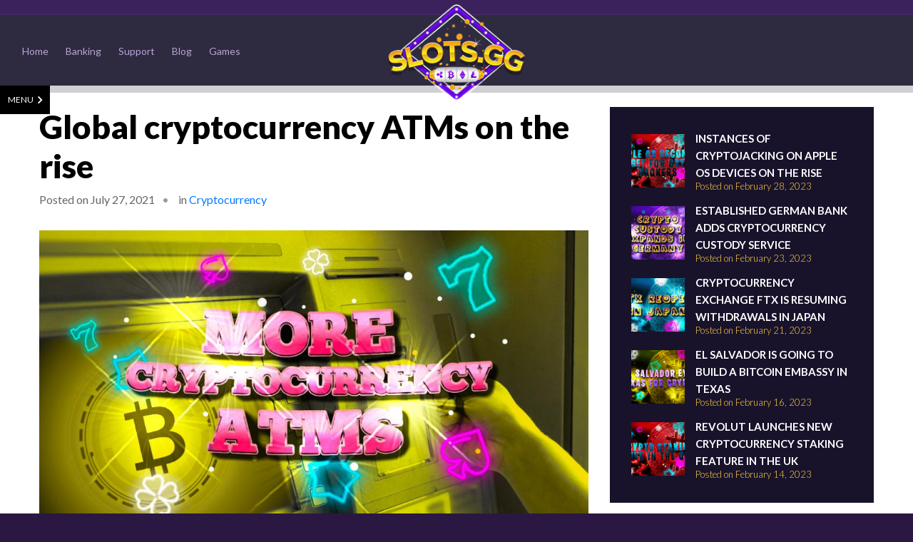

--- FILE ---
content_type: text/html; charset=UTF-8
request_url: https://www.slots.gg/global-cryptocurrency-atms-on-the-rise/
body_size: 10248
content:
<!DOCTYPE html>
<html class="no-js lng_en" lang="en-US" data-sesion="" data-pID="2024" data-lang="en" data-login="0" data-homeurl="https://www.slots.gg" data-base="https://www.slots.gg/">
<head>
<meta charset="UTF-8">
<meta name="viewport" content="width=device-width, initial-scale=1">
<link rel="profile" href="https://gmpg.org/xfn/11">
<base href="https://www.slots.gg/">
<meta http-equiv="Content-Security-Policy" content="upgrade-insecure-requests">
<title>
Global cryptocurrency ATMs on the rise - Slots.gg</title>

<!-- META -->
<meta name="description" content="Bitcoin Casino">
<link rel="canonical" href="https://www.slots.gg/global-cryptocurrency-atms-on-the-rise/">

<!-- CSS -->
<link rel="stylesheet" href="https://www.slots.gg/wp-content/themes/slots-gg/css/bootstrap.min.css">
<link rel="preconnect" href="https://fonts.gstatic.com">
<link href="https://fonts.googleapis.com/css2?family=Lato:wght@300;400;700;900&display=swap" rel="stylesheet">
<link rel="stylesheet" href="https://pro.fontawesome.com/releases/v5.10.0/css/all.css">

<link rel="stylesheet" href="https://www.slots.gg/dist/?g=style&1769022584">

<!-- JS -->
<script>
const get_home_url = () => { return document.querySelector("html").dataset.homeurl };
const favorite_games = [];</script>

<script src="https://www.slots.gg/wp-content/themes/slots-gg/js/jquery-3.5.1.min.js"></script> 
<script src="https://www.slots.gg/wp-content/themes/slots-gg/js/min/main.js?print&n=22"></script>

<!-- Google Tag Manager -->
<script>
(function(w,d,s,l,i){w[l]=w[l]||[];w[l].push({'gtm.start': new Date().getTime(),event:'gtm.js'});var f=d.getElementsByTagName(s)[0],
j=d.createElement(s),dl=l!='dataLayer'?'&l='+l:'';j.async=true;j.src='https://www.googletagmanager.com/gtm.js?id='+i+dl;f.parentNode.insertBefore(j,f);
})(window,document,'script','dataLayer','GTM-PW7B2LW');
</script>
<!-- End Google Tag Manager -->

<meta name='robots' content='index, follow, max-image-preview:large, max-snippet:-1, max-video-preview:-1' />

	<!-- This site is optimized with the Yoast SEO Premium plugin v20.13 (Yoast SEO v24.2) - https://yoast.com/wordpress/plugins/seo/ -->
	<meta name="description" content="%" />
	<link rel="canonical" href="https://www.slots.gg/global-cryptocurrency-atms-on-the-rise/" />
	<meta property="og:locale" content="en_US" />
	<meta property="og:type" content="article" />
	<meta property="og:title" content="Global cryptocurrency ATMs on the rise" />
	<meta property="og:description" content="As cryptocurrency adoption continues to increase, so does the global crypto ATM network. Recent data from Coin ATM Radar&#039;s shows that the number of ATMs" />
	<meta property="og:url" content="https://www.slots.gg/global-cryptocurrency-atms-on-the-rise/" />
	<meta property="og:site_name" content="Slots.gg" />
	<meta property="article:publisher" content="https://www.facebook.com/Slotsgg-107774721448150" />
	<meta property="article:published_time" content="2021-07-27T15:21:50+00:00" />
	<meta property="og:image" content="https://www.slots.gg/wp-content/uploads/2021/07/crypto-casino-More-cryptocurrency-ATMs.jpg" />
	<meta property="og:image:width" content="1200" />
	<meta property="og:image:height" content="628" />
	<meta property="og:image:type" content="image/jpeg" />
	<meta name="author" content="admin" />
	<meta name="twitter:card" content="summary_large_image" />
	<meta name="twitter:creator" content="@slots33097841" />
	<meta name="twitter:site" content="@slots33097841" />
	<meta name="twitter:label1" content="Written by" />
	<meta name="twitter:data1" content="admin" />
	<meta name="twitter:label2" content="Est. reading time" />
	<meta name="twitter:data2" content="2 minutes" />
	<script type="application/ld+json" class="yoast-schema-graph">{"@context":"https://schema.org","@graph":[{"@type":"Article","@id":"https://www.slots.gg/global-cryptocurrency-atms-on-the-rise/#article","isPartOf":{"@id":"https://www.slots.gg/global-cryptocurrency-atms-on-the-rise/"},"author":{"name":"admin","@id":"https://www.slots.gg/#/schema/person/c58edeebf39107a32c325edeab895987"},"headline":"Global cryptocurrency ATMs on the rise","datePublished":"2021-07-27T15:21:50+00:00","dateModified":"2021-07-27T15:21:50+00:00","mainEntityOfPage":{"@id":"https://www.slots.gg/global-cryptocurrency-atms-on-the-rise/"},"wordCount":295,"publisher":{"@id":"https://www.slots.gg/#organization"},"image":{"@id":"https://www.slots.gg/global-cryptocurrency-atms-on-the-rise/#primaryimage"},"thumbnailUrl":"https://www.slots.gg/wp-content/uploads/2021/07/crypto-casino-More-cryptocurrency-ATMs.jpg","keywords":["atm","cryptocurrency"],"articleSection":["Cryptocurrency"],"inLanguage":"en-US"},{"@type":"WebPage","@id":"https://www.slots.gg/global-cryptocurrency-atms-on-the-rise/","url":"https://www.slots.gg/global-cryptocurrency-atms-on-the-rise/","name":"Global cryptocurrency ATMs on the rise - Slots.gg","isPartOf":{"@id":"https://www.slots.gg/#website"},"primaryImageOfPage":{"@id":"https://www.slots.gg/global-cryptocurrency-atms-on-the-rise/#primaryimage"},"image":{"@id":"https://www.slots.gg/global-cryptocurrency-atms-on-the-rise/#primaryimage"},"thumbnailUrl":"https://www.slots.gg/wp-content/uploads/2021/07/crypto-casino-More-cryptocurrency-ATMs.jpg","datePublished":"2021-07-27T15:21:50+00:00","dateModified":"2021-07-27T15:21:50+00:00","description":"%","breadcrumb":{"@id":"https://www.slots.gg/global-cryptocurrency-atms-on-the-rise/#breadcrumb"},"inLanguage":"en-US","potentialAction":[{"@type":"ReadAction","target":["https://www.slots.gg/global-cryptocurrency-atms-on-the-rise/"]}]},{"@type":"ImageObject","inLanguage":"en-US","@id":"https://www.slots.gg/global-cryptocurrency-atms-on-the-rise/#primaryimage","url":"https://www.slots.gg/wp-content/uploads/2021/07/crypto-casino-More-cryptocurrency-ATMs.jpg","contentUrl":"https://www.slots.gg/wp-content/uploads/2021/07/crypto-casino-More-cryptocurrency-ATMs.jpg","width":1200,"height":628},{"@type":"BreadcrumbList","@id":"https://www.slots.gg/global-cryptocurrency-atms-on-the-rise/#breadcrumb","itemListElement":[{"@type":"ListItem","position":1,"name":"Home","item":"https://www.slots.gg/"},{"@type":"ListItem","position":2,"name":"Global cryptocurrency ATMs on the rise"}]},{"@type":"WebSite","@id":"https://www.slots.gg/#website","url":"https://www.slots.gg/","name":"Slots.gg","description":"Bitcoin Casino","publisher":{"@id":"https://www.slots.gg/#organization"},"potentialAction":[{"@type":"SearchAction","target":{"@type":"EntryPoint","urlTemplate":"https://www.slots.gg/?s={search_term_string}"},"query-input":{"@type":"PropertyValueSpecification","valueRequired":true,"valueName":"search_term_string"}}],"inLanguage":"en-US"},{"@type":"Organization","@id":"https://www.slots.gg/#organization","name":"Slots.gg","url":"https://www.slots.gg/","logo":{"@type":"ImageObject","inLanguage":"en-US","@id":"https://www.slots.gg/#/schema/logo/image/","url":"https://www.slots.gg/wp-content/uploads/2021/04/slots.gg_.jpeg","contentUrl":"https://www.slots.gg/wp-content/uploads/2021/04/slots.gg_.jpeg","width":360,"height":360,"caption":"Slots.gg"},"image":{"@id":"https://www.slots.gg/#/schema/logo/image/"},"sameAs":["https://www.facebook.com/Slotsgg-107774721448150","https://x.com/slots33097841"]},{"@type":"Person","@id":"https://www.slots.gg/#/schema/person/c58edeebf39107a32c325edeab895987","name":"admin","sameAs":["https://www.slots.gg"],"url":"https://www.slots.gg/author/admin/"}]}</script>
	<!-- / Yoast SEO Premium plugin. -->


<link rel="alternate" title="oEmbed (JSON)" type="application/json+oembed" href="https://www.slots.gg/wp-json/oembed/1.0/embed?url=https%3A%2F%2Fwww.slots.gg%2Fglobal-cryptocurrency-atms-on-the-rise%2F" />
<link rel="alternate" title="oEmbed (XML)" type="text/xml+oembed" href="https://www.slots.gg/wp-json/oembed/1.0/embed?url=https%3A%2F%2Fwww.slots.gg%2Fglobal-cryptocurrency-atms-on-the-rise%2F&#038;format=xml" />
<style id='wp-img-auto-sizes-contain-inline-css' type='text/css'>
img:is([sizes=auto i],[sizes^="auto," i]){contain-intrinsic-size:3000px 1500px}
/*# sourceURL=wp-img-auto-sizes-contain-inline-css */
</style>
<style id='wp-block-library-inline-css' type='text/css'>
:root{--wp-block-synced-color:#7a00df;--wp-block-synced-color--rgb:122,0,223;--wp-bound-block-color:var(--wp-block-synced-color);--wp-editor-canvas-background:#ddd;--wp-admin-theme-color:#007cba;--wp-admin-theme-color--rgb:0,124,186;--wp-admin-theme-color-darker-10:#006ba1;--wp-admin-theme-color-darker-10--rgb:0,107,160.5;--wp-admin-theme-color-darker-20:#005a87;--wp-admin-theme-color-darker-20--rgb:0,90,135;--wp-admin-border-width-focus:2px}@media (min-resolution:192dpi){:root{--wp-admin-border-width-focus:1.5px}}.wp-element-button{cursor:pointer}:root .has-very-light-gray-background-color{background-color:#eee}:root .has-very-dark-gray-background-color{background-color:#313131}:root .has-very-light-gray-color{color:#eee}:root .has-very-dark-gray-color{color:#313131}:root .has-vivid-green-cyan-to-vivid-cyan-blue-gradient-background{background:linear-gradient(135deg,#00d084,#0693e3)}:root .has-purple-crush-gradient-background{background:linear-gradient(135deg,#34e2e4,#4721fb 50%,#ab1dfe)}:root .has-hazy-dawn-gradient-background{background:linear-gradient(135deg,#faaca8,#dad0ec)}:root .has-subdued-olive-gradient-background{background:linear-gradient(135deg,#fafae1,#67a671)}:root .has-atomic-cream-gradient-background{background:linear-gradient(135deg,#fdd79a,#004a59)}:root .has-nightshade-gradient-background{background:linear-gradient(135deg,#330968,#31cdcf)}:root .has-midnight-gradient-background{background:linear-gradient(135deg,#020381,#2874fc)}:root{--wp--preset--font-size--normal:16px;--wp--preset--font-size--huge:42px}.has-regular-font-size{font-size:1em}.has-larger-font-size{font-size:2.625em}.has-normal-font-size{font-size:var(--wp--preset--font-size--normal)}.has-huge-font-size{font-size:var(--wp--preset--font-size--huge)}.has-text-align-center{text-align:center}.has-text-align-left{text-align:left}.has-text-align-right{text-align:right}.has-fit-text{white-space:nowrap!important}#end-resizable-editor-section{display:none}.aligncenter{clear:both}.items-justified-left{justify-content:flex-start}.items-justified-center{justify-content:center}.items-justified-right{justify-content:flex-end}.items-justified-space-between{justify-content:space-between}.screen-reader-text{border:0;clip-path:inset(50%);height:1px;margin:-1px;overflow:hidden;padding:0;position:absolute;width:1px;word-wrap:normal!important}.screen-reader-text:focus{background-color:#ddd;clip-path:none;color:#444;display:block;font-size:1em;height:auto;left:5px;line-height:normal;padding:15px 23px 14px;text-decoration:none;top:5px;width:auto;z-index:100000}html :where(.has-border-color){border-style:solid}html :where([style*=border-top-color]){border-top-style:solid}html :where([style*=border-right-color]){border-right-style:solid}html :where([style*=border-bottom-color]){border-bottom-style:solid}html :where([style*=border-left-color]){border-left-style:solid}html :where([style*=border-width]){border-style:solid}html :where([style*=border-top-width]){border-top-style:solid}html :where([style*=border-right-width]){border-right-style:solid}html :where([style*=border-bottom-width]){border-bottom-style:solid}html :where([style*=border-left-width]){border-left-style:solid}html :where(img[class*=wp-image-]){height:auto;max-width:100%}:where(figure){margin:0 0 1em}html :where(.is-position-sticky){--wp-admin--admin-bar--position-offset:var(--wp-admin--admin-bar--height,0px)}@media screen and (max-width:600px){html :where(.is-position-sticky){--wp-admin--admin-bar--position-offset:0px}}

/*# sourceURL=wp-block-library-inline-css */
</style>
<style id='classic-theme-styles-inline-css' type='text/css'>
/*! This file is auto-generated */
.wp-block-button__link{color:#fff;background-color:#32373c;border-radius:9999px;box-shadow:none;text-decoration:none;padding:calc(.667em + 2px) calc(1.333em + 2px);font-size:1.125em}.wp-block-file__button{background:#32373c;color:#fff;text-decoration:none}
/*# sourceURL=/wp-includes/css/classic-themes.min.css */
</style>
<link rel="https://api.w.org/" href="https://www.slots.gg/wp-json/" /><link rel="alternate" title="JSON" type="application/json" href="https://www.slots.gg/wp-json/wp/v2/posts/2024" /><link rel="EditURI" type="application/rsd+xml" title="RSD" href="https://www.slots.gg/xmlrpc.php?rsd" />
<link rel='shortlink' href='https://www.slots.gg/?p=2024' />
<link rel="icon" href="https://www.slots.gg/wp-content/uploads/2021/04/cropped-favicon-32x32.png" sizes="32x32" />
<link rel="icon" href="https://www.slots.gg/wp-content/uploads/2021/04/cropped-favicon-192x192.png" sizes="192x192" />
<link rel="apple-touch-icon" href="https://www.slots.gg/wp-content/uploads/2021/04/cropped-favicon-180x180.png" />
<meta name="msapplication-TileImage" content="https://www.slots.gg/wp-content/uploads/2021/04/cropped-favicon-270x270.png" />
		<style type="text/css" id="wp-custom-css">
			
div#ajaxsearchlite1 .probox {
    background: #2a2440;
    border: solid 1px #4b3e63;
}
div#ajaxsearchlite1 .promagnifier {
    box-shadow: none;
}
div#ajaxsearchlite1 div.asl_w .probox .promagnifier .innericon svg {
    fill: #fff !important;
}
body #ajaxsearchlite1 .probox .proinput input, div.asl_w .probox .proinput input{
	color: #fff !important;
}
::placeholder {
  color: #fff !important;
  opacity: 1; 
}
body .site-footer .navbar-nav ul li {
    margin-right: 1rem;
}
body .site-footer .navbar-nav ul li:after {
    right: -13px;
}

.game-actions > div a {
	margin-right: 16px;
	color: #ffffff;
}

@media screen and (min-width: 640px){
	.sidebar-nav ~ div {
		transition: all .3s ease;
		width: calc(100% - 230px);
		margin-left: 230px;
	}

	.sidebar-nav.open-nav ~ div {
		width: 100%;
		margin-left: 0;
	}
}
/*Landing Page*/
.page-id-3276 .entry-header, .page-id-3276 #wrapper-navbar, .page-id-3276 footer, .page-id-3276 .copyright,.page-id-3276 #right-sidebar, .page-id-3276 #xcm-101c878a-78fe-46b3-9efe-616c771c0c21, .page-id-3276 .wpb_heading ,.page-id-3276 .wpb_gallery_heading {
display: none;
}
.page-id-3276 .wrapper{
	padding:0;
	
}
.page-id-3276 .flex-control-paging li a.flex-active{
	background:#FFF;
}

.page-id-3276 .flex-control-paging li a, .page-id-3276 .flex-control-paging li a:hover{
	background:#8d41d1;
}
.page-id-3276 .flexslider{
	background:transparent;
	border:none;
}
@media (max-width: 767px) {
.page-id-3276 .header-h1{
	font-size:32px !important;
	}
.page-id-3276 .header-h1-span{
	font-size:50px !important;
	}
}
@media (max-width: 640px) {
.page-id-3276 .header-h1{
	font-size:24px !important;
	}
.page-id-3276 .header-h1-span{
	font-size:30px !important;
	}
}
/*End Landing Page*/		</style>
		<noscript><style> .wpb_animate_when_almost_visible { opacity: 1; }</style></noscript>		
</head>
<body class="wp-singular post-template-default single single-post postid-2024 single-format-standard wp-theme-slots-gg wpb-js-composer js-comp-ver-6.7.0 vc_responsive">
<!-- Google Tag Manager (noscript) -->
<noscript><iframe src="https://www.googletagmanager.com/ns.html?id=G-FT7E6CV8Z9" height="0" width="0" style="display:none;visibility:hidden"></iframe></noscript>
<!-- End Google Tag Manager (noscript) -->
<!-- ******************* Nav ******************* -->
<div id="wrapper-navbar" itemscope itemtype="http://schema.org/WebSite">
    <nav class="custom-header navbar navbar-expand-lg">
    <div class="container">
      <a class="navbar-toggler" href="#">
      	<img src="https://www.slots.gg/wp-content/themes/slots-gg/images/menu-icon.png" alt="menu icon">
      </a>
      <div class="collapse navbar-collapse" id="mainMenu">
        <div class="menu-main-menu-container"><ul id="menu-main-menu" class="navbar-nav ml-auto"><li id="menu-item-13" class="menu-item menu-item-type-post_type menu-item-object-page menu-item-home menu-item-13"><a href="https://www.slots.gg/">Home</a></li>
<li id="menu-item-114" class="menu-item menu-item-type-post_type menu-item-object-page menu-item-114"><a href="https://www.slots.gg/banking/">Banking</a></li>
<li id="menu-item-113" class="menu-item menu-item-type-post_type menu-item-object-page menu-item-113"><a href="https://www.slots.gg/support/">Support</a></li>
<li id="menu-item-112" class="menu-item menu-item-type-post_type menu-item-object-page menu-item-112"><a href="https://www.slots.gg/blog/">Blog</a></li>
<li id="menu-item-3981" class="menu-item menu-item-type-post_type menu-item-object-page menu-item-has-children menu-item-3981"><a href="https://www.slots.gg/all/">Games</a>
<ul class="sub-menu">
	<li id="menu-item-3962" class="menu-item menu-item-type-post_type menu-item-object-page menu-item-3962"><a href="https://www.slots.gg/video-slots/">Slots</a></li>
	<li id="menu-item-3963" class="menu-item menu-item-type-post_type menu-item-object-page menu-item-3963"><a href="https://www.slots.gg/livecasino/">Live casino</a></li>
	<li id="menu-item-3964" class="menu-item menu-item-type-post_type menu-item-object-page menu-item-3964"><a href="https://www.slots.gg/table-games/">Table Games</a></li>
	<li id="menu-item-3965" class="menu-item menu-item-type-post_type menu-item-object-page menu-item-3965"><a href="https://www.slots.gg/others-games/">Others Games</a></li>
	<li id="menu-item-3968" class="menu-item menu-item-type-post_type menu-item-object-page menu-item-3968"><a href="https://www.slots.gg/favorites-2/">Favorites</a></li>
</ul>
</li>
</ul></div>      </div>
      
      <!-- Your site title as branding in the menu -->
      <a href="https://www.slots.gg/" title="Slots.gg" class="navbar-brand custom-logo-link" rel="home" aria-current="page">
      	<img src="https://www.slots.gg/wp-content/uploads/2021/04/logo.png" class="img-fluid" alt="Slots.gg" width="203" height="145">
      </a>
      
      <div class="login-menu-container">
        <ul id="login-menu" class="navbar-nav mr-auto">
         
                    <li class="menu-item">
                      <a class="__target_register button yellow-button reg_popup register_popup" href="https://www.slots.gg/casino-registration/">Sign Up</a>
                    </li>
                    <li class="menu-item">
            <a class="__target_login login_btn button reg_popup login_popup" href="https://www.slots.gg/login-in-casino/">Log in</a>
                    </li>
                  </ul>
      </div>
      <div class="icons-mobile-zm">
                <a href="https://www.slots.gg/login-in-casino/"><svg aria-hidden="true" focusable="false" data-prefix="fas" data-icon="user-plus" class="svg-inline--fa fa-user-plus fa-w-20" role="img" xmlns="http://www.w3.org/2000/svg" viewBox="0 0 640 512">
        <path fill="currentColor" d="M624 208h-64v-64c0-8.8-7.2-16-16-16h-32c-8.8 0-16 7.2-16 16v64h-64c-8.8 0-16 7.2-16 16v32c0 8.8 7.2 16 16 16h64v64c0 8.8 7.2 16 16 16h32c8.8 0 16-7.2 16-16v-64h64c8.8 0 16-7.2 16-16v-32c0-8.8-7.2-16-16-16zm-400 48c70.7 0 128-57.3 128-128S294.7 0 224 0 96 57.3 96 128s57.3 128 128 128zm89.6 32h-16.7c-22.2 10.2-46.9 16-72.9 16s-50.6-5.8-72.9-16h-16.7C60.2 288 0 348.2 0 422.4V464c0 26.5 21.5 48 48 48h352c26.5 0 48-21.5 48-48v-41.6c0-74.2-60.2-134.4-134.4-134.4z"></path>
        </svg></a>
        <a href="https://www.slots.gg/login-in-casino/"><svg aria-hidden="true" focusable="false" data-prefix="fas" data-icon="sign-in-alt" class="svg-inline--fa fa-sign-in-alt fa-w-16" role="img" xmlns="http://www.w3.org/2000/svg" viewBox="0 0 512 512">
        <path fill="currentColor" d="M416 448h-84c-6.6 0-12-5.4-12-12v-40c0-6.6 5.4-12 12-12h84c17.7 0 32-14.3 32-32V160c0-17.7-14.3-32-32-32h-84c-6.6 0-12-5.4-12-12V76c0-6.6 5.4-12 12-12h84c53 0 96 43 96 96v192c0 53-43 96-96 96zm-47-201L201 79c-15-15-41-4.5-41 17v96H24c-13.3 0-24 10.7-24 24v96c0 13.3 10.7 24 24 24h136v96c0 21.5 26 32 41 17l168-168c9.3-9.4 9.3-24.6 0-34z"></path>
        </svg></a>
              </div>
    </div>
  </nav>
  <!-- .site-navigation -->
</div>
<!-- #wrapper-navbar end -->
<article class="post-page post-2024 post type-post status-publish format-standard hentry category-cryptocurrency tag-atm tag-cryptocurrency" id="post-2024">
	<div class="container">
		<div class="row">
			<div class="col-xl-8 col-lg-8 col-md-7 col-12">
				<div class="post-wrap">
					<div class="post-header">
						<h1 class="post-title">Global cryptocurrency ATMs on the rise</h1>
						<div class="post-meta">
							<ul>
								<li>Posted on July 27, 2021</li>
								<li>in <a href="https://www.slots.gg/category/cryptocurrency/" rel="category tag">Cryptocurrency</a></li>
							</ul>
						</div>
						<div class="featured-image">
							<img width="1024" height="536" src="https://www.slots.gg/wp-content/uploads/2021/07/crypto-casino-More-cryptocurrency-ATMs-1024x536.jpg" class="attachment-large size-large wp-post-image" alt="" decoding="async" fetchpriority="high" srcset="https://www.slots.gg/wp-content/uploads/2021/07/crypto-casino-More-cryptocurrency-ATMs-1024x536.jpg 1024w, https://www.slots.gg/wp-content/uploads/2021/07/crypto-casino-More-cryptocurrency-ATMs-300x157.jpg 300w, https://www.slots.gg/wp-content/uploads/2021/07/crypto-casino-More-cryptocurrency-ATMs-768x402.jpg 768w, https://www.slots.gg/wp-content/uploads/2021/07/crypto-casino-More-cryptocurrency-ATMs.jpg 1200w" sizes="(max-width: 1024px) 100vw, 1024px" />						</div>
						<div class="post-content">
							<p>As cryptocurrency adoption continues to increase, so does the global crypto ATM network. Recent data from Coin ATM Radar&#8217;s shows that the number of ATMs has seen a spike this year compared to last year, with 71.73% more tellers being installed in 2021. This has pulled up the number from 13,993 on January 1, to 24,030 currently.</p>
<p>Last year, the worldwide tally rose to 13,993 ATMs with growth of 119.56% after 7,620 new machines were introduced. Up until now, 2021 has seen the establishment of 10,037 ATMs. To keep things in context, data shows that crypto ATMs are being introduced at a speed of about 52.3 machines each day across the globe. The US right now drives this space, having introduced almost 48 ATMs each day, according to the information obtained over the most recent seven days. Coin ATM Radar&#8217;s data shows that ATM growth in the US rose 177% in a year, and is now at 16,835. The UK and Austria follow, with 174 and 158 ATMs, respectively, according to Coin ATM Radar data.</p>
<p>Crypto ATMs can be found across 75 countries and are controlled by 42 manufacturers and/or distributors. Coin ATM Radar&#8217;s information on the makers additionally shows that Genesis Coin overwhelms this space with a 40.9% piece of the market, while General Bytes claims around 24%. The other 35% of the market is divided between different players, including BitAccess, Coinsource and Bitstop.</p>
<p>One of the biggest holders of the Bitcoin (BTC) ATM network, Bitcoin Depot, just reported last week that it has partnered with Circle K to introduce crypto ATMs across the US and Canada. The association has led to the installation of over 700 new crypto ATMs. Bitcoin Depot has more than 3,500 crypto ATMs permitting clients in the US and Canada to buy more than 30 different digital currencies, including Bitcoin, Ether (ETH), Litecoin (LTC) and others.</p>
						</div>
											</div>
				</div>
			</div>
			<div class="col-xl-4 col-lg-4 col-md-5 col-12">
				<div class="sidebar">
					<div class="related-posts">
	
	<ul>
		        <li>
	        	<div class="related-thumbnail">
	        		<a href="https://www.slots.gg/instances-of-cryptojacking-on-apple-os-devices-on-the-rise/"><img width="1200" height="628" src="https://www.slots.gg/wp-content/uploads/2023/02/crypto-casino-Apple-OS-becomes-target-for-crypto-hackers.jpg" class="attachment-post-thumbnail size-post-thumbnail wp-post-image" alt="" decoding="async" srcset="https://www.slots.gg/wp-content/uploads/2023/02/crypto-casino-Apple-OS-becomes-target-for-crypto-hackers.jpg 1200w, https://www.slots.gg/wp-content/uploads/2023/02/crypto-casino-Apple-OS-becomes-target-for-crypto-hackers-300x157.jpg 300w, https://www.slots.gg/wp-content/uploads/2023/02/crypto-casino-Apple-OS-becomes-target-for-crypto-hackers-1024x536.jpg 1024w, https://www.slots.gg/wp-content/uploads/2023/02/crypto-casino-Apple-OS-becomes-target-for-crypto-hackers-768x402.jpg 768w" sizes="(max-width: 1200px) 100vw, 1200px" /></a>
	        	</div>
	        	<div class="related-title">
	        		<h5><a href="https://www.slots.gg/instances-of-cryptojacking-on-apple-os-devices-on-the-rise/" rel="bookmark" title="Instances of cryptojacking on Apple OS devices on the rise">Instances of cryptojacking on Apple OS devices on the rise</a></h5>
	        		<p>Posted on February 28, 2023</p>
	        	</div>
	        </li> 
			        <li>
	        	<div class="related-thumbnail">
	        		<a href="https://www.slots.gg/established-german-bank-adds-cryptocurrency-custody-service/"><img width="1200" height="628" src="https://www.slots.gg/wp-content/uploads/2023/02/crypto-casino-Crypto-custody-expands-in-Germany.jpg" class="attachment-post-thumbnail size-post-thumbnail wp-post-image" alt="" decoding="async" srcset="https://www.slots.gg/wp-content/uploads/2023/02/crypto-casino-Crypto-custody-expands-in-Germany.jpg 1200w, https://www.slots.gg/wp-content/uploads/2023/02/crypto-casino-Crypto-custody-expands-in-Germany-300x157.jpg 300w, https://www.slots.gg/wp-content/uploads/2023/02/crypto-casino-Crypto-custody-expands-in-Germany-1024x536.jpg 1024w, https://www.slots.gg/wp-content/uploads/2023/02/crypto-casino-Crypto-custody-expands-in-Germany-768x402.jpg 768w" sizes="(max-width: 1200px) 100vw, 1200px" /></a>
	        	</div>
	        	<div class="related-title">
	        		<h5><a href="https://www.slots.gg/established-german-bank-adds-cryptocurrency-custody-service/" rel="bookmark" title="Established German bank adds cryptocurrency custody service">Established German bank adds cryptocurrency custody service</a></h5>
	        		<p>Posted on February 23, 2023</p>
	        	</div>
	        </li> 
			        <li>
	        	<div class="related-thumbnail">
	        		<a href="https://www.slots.gg/cryptocurrency-exchange-ftx-is-resuming-withdrawals-in-japan/"><img width="1200" height="628" src="https://www.slots.gg/wp-content/uploads/2023/02/crypto-casino-FTX-reopens-in-Japan.jpg" class="attachment-post-thumbnail size-post-thumbnail wp-post-image" alt="" decoding="async" srcset="https://www.slots.gg/wp-content/uploads/2023/02/crypto-casino-FTX-reopens-in-Japan.jpg 1200w, https://www.slots.gg/wp-content/uploads/2023/02/crypto-casino-FTX-reopens-in-Japan-300x157.jpg 300w, https://www.slots.gg/wp-content/uploads/2023/02/crypto-casino-FTX-reopens-in-Japan-1024x536.jpg 1024w, https://www.slots.gg/wp-content/uploads/2023/02/crypto-casino-FTX-reopens-in-Japan-768x402.jpg 768w" sizes="(max-width: 1200px) 100vw, 1200px" /></a>
	        	</div>
	        	<div class="related-title">
	        		<h5><a href="https://www.slots.gg/cryptocurrency-exchange-ftx-is-resuming-withdrawals-in-japan/" rel="bookmark" title="Cryptocurrency exchange FTX is resuming withdrawals in Japan">Cryptocurrency exchange FTX is resuming withdrawals in Japan</a></h5>
	        		<p>Posted on February 21, 2023</p>
	        	</div>
	        </li> 
			        <li>
	        	<div class="related-thumbnail">
	        		<a href="https://www.slots.gg/el-salvador-is-going-to-build-a-bitcoin-embassy-in-texas/"><img width="1200" height="628" src="https://www.slots.gg/wp-content/uploads/2023/02/crypto-casino-El-Salvador-eyes-Texas-for-crypto.jpg" class="attachment-post-thumbnail size-post-thumbnail wp-post-image" alt="" decoding="async" srcset="https://www.slots.gg/wp-content/uploads/2023/02/crypto-casino-El-Salvador-eyes-Texas-for-crypto.jpg 1200w, https://www.slots.gg/wp-content/uploads/2023/02/crypto-casino-El-Salvador-eyes-Texas-for-crypto-300x157.jpg 300w, https://www.slots.gg/wp-content/uploads/2023/02/crypto-casino-El-Salvador-eyes-Texas-for-crypto-1024x536.jpg 1024w, https://www.slots.gg/wp-content/uploads/2023/02/crypto-casino-El-Salvador-eyes-Texas-for-crypto-768x402.jpg 768w" sizes="(max-width: 1200px) 100vw, 1200px" /></a>
	        	</div>
	        	<div class="related-title">
	        		<h5><a href="https://www.slots.gg/el-salvador-is-going-to-build-a-bitcoin-embassy-in-texas/" rel="bookmark" title="El Salvador is going to build a Bitcoin Embassy in Texas">El Salvador is going to build a Bitcoin Embassy in Texas</a></h5>
	        		<p>Posted on February 16, 2023</p>
	        	</div>
	        </li> 
			        <li>
	        	<div class="related-thumbnail">
	        		<a href="https://www.slots.gg/revolut-launches-new-cryptocurrency-staking-feature-in-the-uk/"><img width="1200" height="628" src="https://www.slots.gg/wp-content/uploads/2023/02/crypto-casino-Crypto-staking-live-in-the-UK.jpg" class="attachment-post-thumbnail size-post-thumbnail wp-post-image" alt="" decoding="async" srcset="https://www.slots.gg/wp-content/uploads/2023/02/crypto-casino-Crypto-staking-live-in-the-UK.jpg 1200w, https://www.slots.gg/wp-content/uploads/2023/02/crypto-casino-Crypto-staking-live-in-the-UK-300x157.jpg 300w, https://www.slots.gg/wp-content/uploads/2023/02/crypto-casino-Crypto-staking-live-in-the-UK-1024x536.jpg 1024w, https://www.slots.gg/wp-content/uploads/2023/02/crypto-casino-Crypto-staking-live-in-the-UK-768x402.jpg 768w" sizes="(max-width: 1200px) 100vw, 1200px" /></a>
	        	</div>
	        	<div class="related-title">
	        		<h5><a href="https://www.slots.gg/revolut-launches-new-cryptocurrency-staking-feature-in-the-uk/" rel="bookmark" title="Revolut launches new cryptocurrency staking feature in the UK">Revolut launches new cryptocurrency staking feature in the UK</a></h5>
	        		<p>Posted on February 14, 2023</p>
	        	</div>
	        </li> 
			</ul>
</div>


<div class="most-played-games">
	<h2>Most Played Games</h2>
    <div id="most_played_games" class="clearfix mp-sidebar"></div>
</div>				</div>
			</div>
		</div>
	</div>
</article><!-- #post-## -->



<div id="sidebar-nav-menu" class="sidebar-nav open-nav">
  <div class="menu-sidebar-menu-container"><ul id="menu-sidebar-menu" class="navbar-nav"><li id="menu-item-254" class="menu-item menu-item-type-post_type menu-item-object-page menu-item-home menu-item-254"><a href="https://www.slots.gg/">Home</a></li>
<li id="menu-item-2797" class="menu-item menu-item-type-post_type menu-item-object-page menu-item-2797"><a href="https://www.slots.gg/banking/">Banking</a></li>
<li id="menu-item-2798" class="menu-item menu-item-type-post_type menu-item-object-page menu-item-2798"><a href="https://www.slots.gg/support/">Support</a></li>
<li id="menu-item-2799" class="menu-item menu-item-type-post_type menu-item-object-page menu-item-2799"><a href="https://www.slots.gg/blog/">Blog</a></li>
<li id="menu-item-3976" class="menu-item menu-item-type-post_type menu-item-object-page menu-item-3976"><a href="https://www.slots.gg/video-slots/">Slots</a></li>
<li id="menu-item-3980" class="menu-item menu-item-type-post_type menu-item-object-page menu-item-3980"><a href="https://www.slots.gg/livecasino/">Live casino</a></li>
<li id="menu-item-3977" class="menu-item menu-item-type-post_type menu-item-object-page menu-item-3977"><a href="https://www.slots.gg/table-games/">Table Games</a></li>
<li id="menu-item-3978" class="menu-item menu-item-type-post_type menu-item-object-page menu-item-3978"><a href="https://www.slots.gg/new/">Lastest Games</a></li>
<li id="menu-item-3975" class="menu-item menu-item-type-post_type menu-item-object-page menu-item-3975"><a href="https://www.slots.gg/favorites-2/">Favorites</a></li>
<li id="menu-item-3979" class="menu-item menu-item-type-post_type menu-item-object-page menu-item-3979"><a href="https://www.slots.gg/others-games/">Others Games</a></li>
</ul></div>  <div class="games-provider m-4">
    <select name="providers" class="choose-provider p-1"><option class="placeholder" selected="" disabled="" value="">- Provider -</option><option class="placeholder" value="endorphina">Endorphina</option><option class="placeholder" value="habanero">Habanero</option><option class="placeholder" value="evoplay">Evoplay</option><option class="placeholder" value="blueprint">Blueprint</option><option class="placeholder" value="bf-games">BF Games</option><option class="placeholder" value="ezugi">Ezugi</option><option class="placeholder" value="evolution">Evolution</option><option class="placeholder" value="wizard-games">Wizard Games</option><option class="placeholder" value="betgames">Betgames</option><option class="placeholder" value="bombay-live">Bombay Live</option><option class="placeholder" value="hollywoodtv">Hollywoodtv</option><option class="placeholder" value="liveg24">LiveG24</option><option class="placeholder" value="vivo">Vivo</option><option class="placeholder" value="onair">OnAir</option><option class="placeholder" value="pragmatic-play">Pragmatic play</option><option class="placeholder" value="smartsoft">SmartSoft</option><option class="placeholder" value="games-global">Games Global</option><option class="placeholder" value="oryx">Oryx</option><option class="placeholder" value="pg-soft">PG Soft</option><option class="placeholder" value="1x2-gaming">1X2 Gaming</option><option class="placeholder" value="goldenrace">Goldenrace</option><option class="placeholder" value="gameart">Gameart</option><option class="placeholder" value="hacksaw">Hacksaw</option><option class="placeholder" value="mascot">Mascot</option><option class="placeholder" value="isoftbet">Isoftbet</option><option class="placeholder" value="fugaso">Fugaso</option><option class="placeholder" value="one-touch">One Touch</option><option class="placeholder" value="spinmatic">Spinmatic</option><option class="placeholder" value="betsoft">Betsoft</option><option class="placeholder" value="real-dealer-studios">Real Dealer Studios</option><option class="placeholder" value="caleta">Caleta</option><option class="placeholder" value="betixon">Betixon</option><option class="placeholder" value="jftw">Jftw</option><option class="placeholder" value="amusnet">Amusnet</option><option class="placeholder" value="ebet">EBET</option><option class="placeholder" value="asiagaming">Asiagaming</option><option class="placeholder" value="iron-dog">Iron Dog</option><option class="placeholder" value="playpearls">PlayPearls</option><option class="placeholder" value="wazdan">Wazdan</option><option class="placeholder" value="merkur">Merkur</option><option class="placeholder" value="qora">Qora</option><option class="placeholder" value="spinomenal">Spinomenal</option><option class="placeholder" value="tomhorn">TomHorn</option><option class="placeholder" value="felt-gaming">Felt Gaming</option><option class="placeholder" value="triple-pg">Triple PG</option><option class="placeholder" value="candlebets">Candlebets</option><option class="placeholder" value="relax-gaming">Relax Gaming</option><option class="placeholder" value="fazi">Fazi</option><option class="placeholder" value="swintt">Swintt</option><option class="placeholder" value="salsa">Salsa</option><option class="placeholder" value="peternsons">PeterNSons</option><option class="placeholder" value="gamomat">Gamomat</option><option class="placeholder" value="ct-gaming">CT Gaming</option><option class="placeholder" value="elk">Elk</option><option class="placeholder" value="5men-games">5men Games</option><option class="placeholder" value="amatic">Amatic</option><option class="placeholder" value="platipus">Platipus</option><option class="placeholder" value="nolimit">Nolimit</option><option class="placeholder" value="spadegaming">Spadegaming</option><option class="placeholder" value="kalamba">Kalamba</option><option class="placeholder" value="thunderkick">Thunderkick</option><option class="placeholder" value="booming-games">Booming Games</option><option class="placeholder" value="quickspin">Quickspin</option><option class="placeholder" value="stakelogic">StakeLogic</option><option class="placeholder" value="leap">Leap</option><option class="placeholder" value="big-time-gaming">Big Time Gaming</option><option class="placeholder" value="felix-gaming">Felix Gaming</option><option class="placeholder" value="revolver">Revolver</option><option class="placeholder" value="2by2">2by2</option><option class="placeholder" value="push-gaming">Push Gaming</option><option class="placeholder" value="playson">Playson</option><option class="placeholder" value="king-show-games">King Show Games</option><option class="placeholder" value="reelplay">ReelPlay</option><option class="placeholder" value="golden-hero-group">Golden hero group</option><option class="placeholder" value="foxium">Foxium</option><option class="placeholder" value="xplosive">Xplosive</option><option class="placeholder" value="givme">Givme</option><option class="placeholder" value="kiron">Kiron</option></select>  </div>
  <ul class="navbar-nav">
    <li class="menu-item"><a href="https://www.slots.gg/login-in-casino/" class="button reg_popup login_popup">Login</a></li><li class="menu-item"><a href="https://www.slots.gg/casino-registration/" class="button reg_popup register_popup">Sign Up</a></li>  </ul>
  <button type="button" class="sidebar-toggle"> Menu <i class="fas fa-chevron-left"></i>
  </button>
</div><footer class="site-footer">
  <div class="container">
    <div class="site-links">
      <ul class="navbar-nav ml-auto">
        <div class="menu-footer-menu-container"><ul id="menu-footer-menu" class="footer-menu"><li id="menu-item-20" class="menu-item menu-item-type-post_type menu-item-object-page menu-item-home menu-item-20"><a href="https://www.slots.gg/">Home</a></li>
<li id="menu-item-118" class="menu-item menu-item-type-post_type menu-item-object-page menu-item-118"><a href="https://www.slots.gg/about/">About Us</a></li>
<li id="menu-item-531" class="menu-item menu-item-type-post_type menu-item-object-page menu-item-531"><a href="https://www.slots.gg/terms-and-conditions/">Terms and Conditions</a></li>
<li id="menu-item-240" class="menu-item menu-item-type-post_type menu-item-object-page menu-item-240"><a href="https://www.slots.gg/responsible-gambling/">Responsible Gaming</a></li>
<li id="menu-item-119" class="menu-item menu-item-type-post_type menu-item-object-page menu-item-119"><a href="https://www.slots.gg/banking/">Banking</a></li>
<li id="menu-item-120" class="menu-item menu-item-type-post_type menu-item-object-page menu-item-120"><a href="https://www.slots.gg/support/">Support</a></li>
<li id="menu-item-122" class="menu-item menu-item-type-post_type menu-item-object-page menu-item-122"><a href="https://www.slots.gg/blog/">Blog</a></li>
<li id="menu-item-2830" class="menu-item menu-item-type-post_type menu-item-object-page menu-item-2830"><a href="https://www.slots.gg/faq/">FAQ</a></li>
<li id="menu-item-2122" class="menu-item menu-item-type-post_type menu-item-object-page menu-item-2122"><a href="https://www.slots.gg/refund-policy/">Refund Policy</a></li>
<li id="menu-item-2123" class="menu-item menu-item-type-post_type menu-item-object-page menu-item-2123"><a href="https://www.slots.gg/kyc-documentation/">KYC</a></li>
<li id="menu-item-2124" class="menu-item menu-item-type-post_type menu-item-object-page menu-item-2124"><a href="https://www.slots.gg/aml-policy/">AML Policy</a></li>
<li id="menu-item-2222" class="menu-item menu-item-type-post_type menu-item-object-page menu-item-2222"><a href="https://www.slots.gg/privacy-policy/">Privacy Policy</a></li>
</ul></div>      </ul>
    </div>
  </div>
</footer>
<div class="copyright">
  <div class="container">
    <div class="row">
      <div class="col-md-4 col-12">
        <p>Copyright &copy; 2021-2026          <a href="https://www.slots.gg">Slots.gg</a>
          . All Rights Reserved.</p>
      </div>
      <div class="col-md-4 col-12 text-center">
        <img src="https://www.slots.gg/wp-content/uploads/2021/08/18.png" >
      </div>
      <div class="col-md-4 col-12">
        <ul class="social-links text-right">
          <li>
            <a href="https://www.facebook.com/Slotsgg-107774721448150" target="_blank"><i class="fab fa-facebook-f"></i></a>
          </li>
          <li>
            <a href="https://twitter.com/slots33097841" target="_blank"><i class="fab fa-twitter"></i></a>
          </li>
          <li>
            <a href="https://www.instagram.com/slotsggcasino/"><i class="fab fa-instagram" target="_blank"></i></a>
          </li>
        </ul>
      </div>
    </div>
  </div>
</div>
<script src="https://www.slots.gg/wp-content/themes/slots-gg/js/min/casino_scripts.js?9811" async></script>
<script src="https://www.slots.gg/wp-content/themes/slots-gg/js/min/games_script.js?9811" async></script>
<script src="https://www.slots.gg/wp-content/themes/slots-gg/js/min/script.js?9811" async></script>
<!--Start of Tawk.to Script (0.6.0)-->
<script type="text/javascript" async>
var Tawk_API=Tawk_API||{};
var Tawk_LoadStart=new Date();
(function(){
	var s1=document.createElement("script"),s0=document.getElementsByTagName("script")[0];
	s1.async=true;
	s1.src='https://embed.tawk.to/619f91056bb0760a494458f1/1flbksvd1';
	s1.charset='UTF-8';
	s1.setAttribute('crossorigin','*');
	s0.parentNode.insertBefore(s1,s0);
})();
</script>
<!--End of Tawk.to Script (0.6.0)-->
<script src="https://cb1da7b5-8a8e-4a50-90ea-3714db683e46.snippet.antillephone.com/apg-seal.js" async defer></script>
<script src="https://101c878a-78fe-46b3-9efe-616c771c0c21.seals-xcm.certria.com/xcm-seal.js" async defer></script>
<script defer src="https://static.cloudflareinsights.com/beacon.min.js/vcd15cbe7772f49c399c6a5babf22c1241717689176015" integrity="sha512-ZpsOmlRQV6y907TI0dKBHq9Md29nnaEIPlkf84rnaERnq6zvWvPUqr2ft8M1aS28oN72PdrCzSjY4U6VaAw1EQ==" data-cf-beacon='{"version":"2024.11.0","token":"e7d42f56ff934452bd42d0bdcabd09ef","r":1,"server_timing":{"name":{"cfCacheStatus":true,"cfEdge":true,"cfExtPri":true,"cfL4":true,"cfOrigin":true,"cfSpeedBrain":true},"location_startswith":null}}' crossorigin="anonymous"></script>
</body></html>

--- FILE ---
content_type: text/css; charset=utf-8
request_url: https://www.slots.gg/dist/?g=style&1769022584
body_size: 13929
content:
:root{--acc_menu-height:80px;--acc_Dark_Color:rgba(24, 19, 43, 1);--acc_Blue_Color:#7812fe;--pink_Lite_Color:#b9a4d4;--yellow_DarkColor:#f0c61f;--yellow_LightColor:#fed044}html{scroll-behavior:smooth}body{font-family:'Lato',sans-serif;overflow-x:hidden;overflow-y:scroll;background-color:#2B1842;margin:0;padding:0;background-size:contain;background-repeat:no-repeat;background-position:center top;position:relative}body.modal-open{overflow:auto !important;height:100%;padding-right:0 !important}a:hover{text-decoration:none}p:last-of-type{margin-bottom:0}*:focus{outline:none}.sky-text{color:#33c5ef !important}.pink-text{color:#ff909f !important}.lavender-text{color:#c293ff !important}.green-text{color:#b1df4f !important}.container{max-width:1440px}.purple-button{color:#fff !important;background-color:var( --acc_Blue_Color ) !important;border:1px
solid var( --acc_Blue_Color ) !important;box-shadow:0 -4px 0 inset #6405dc !important}.purple-button:hover,.purple-button:focus{background-color:#6405dc !important;border-color:#6405dc !important;color:#fff !important}.purple-button.line-button:hover,.purple-button.line-button:focus{background-color:#6405dc !important;border-color:#6405dc !important;color:#fff !important}.yellow-button{color:#000 !important;background-color:var( --yellow_DarkColor ) !important;border:1px
solid var( --yellow_DarkColor ) !important;box-shadow:0 -4px 0 inset #f0a822 !important}.yellow-button:hover,.yellow-button:focus{background-color:#f0a822 !important;border-color:#f0a822 !important;color:#000 !important}.solid-button{font-size:16px !important;font-weight:400 !important;text-align:center !important;text-transform:uppercase !important;letter-spacing:2px !important;padding:15px
15px 20px !important;display:inline-block;border-radius:5px !important;min-width:275px !important;-moz-transition:all .3s ease-out !important;-webkit-transition:all .3s ease-out !important;transition:all .3s ease-out !important}.solid-button:hover{text-decoration:none !important;box-shadow:none !important;padding:17.5px 15px 17.5px !important}.line-button{font-size:16px !important;font-weight:400 !important;text-align:center !important;text-transform:uppercase !important;letter-spacing:2px !important;background-color:transparent !important;padding:17.5px 30px 17.5px !important;display:inline-block !important;border-radius:5px !important;min-width:275px !important;box-shadow:none !important;-moz-transition:all .3s ease-out !important;-webkit-transition:all .3s ease-out !important;transition:all .3s ease-out !important}.line-button:hover{text-decoration:none !important}.inline-button{display:flex;align-items:center;justify-content:center;margin-top:30px}.not-centered-button{justify-content:flex-start !important}.inline-button .solid-button,
.inline-button .line-button{margin:0
15px}.not-centered-button
.button{margin-left:0 !important;margin-right:0 !important}.not-centered-button .button:first-of-type{margin-right:15px !important}.no-post{font-size:16px;color:#fff;text-align:center;width:100%}.button{-moz-transition:all 100ms ease-out;-webkit-transition:all 100ms ease-out;transition:all 100ms ease-out}.color-white{color:#fff !important}@keyframes
fadein{from{opacity:0}to{opacity:1}}@-moz-keyframes
fadein{from{opacity:0}to{opacity:1}}@-webkit-keyframes
fadein{from{opacity:0}to{opacity:1}}@-ms-keyframes
fadein{from{opacity:0}to{opacity:1}}.loadmore:hover{cursor:pointer}.alm-reveal{display:-webkit-box;display:-webkit-flex;display:-moz-box;display:-ms-flexbox;display:flex;-webkit-flex-wrap:wrap;-ms-flex-wrap:wrap;flex-wrap:wrap;margin-right:-15px;margin-left:-15px}.alm-btn-wrap .alm-load-more-btn{height:60px !important}.custom-header{position:fixed !important;position:absolute;height:100px;background-color:rgba(24, 19, 43, .9);z-index:100;left:0;right:0;top:20px;z-index:9600;border-top:1px solid #482b6c;display:flex;align-items:center}.custom-header:before{position:absolute;content:'';background-color:#3c225c;width:100%;height:20px;top:-21px;left:0;right:0}.custom-header:after{position:absolute;content:'';background-color:rgba(24, 19, 43, 0.2);width:100%;height:10px;bottom:-10px;left:0;right:0}.custom-header .navbar-nav
li{padding:0
1.5rem 0 0;line-height:1}.custom-header .navbar-nav li
a{position:relative;font-size:14px;color:var( --pink_Lite_Color );padding:10px
0}.custom-header .navbar-nav li a:hover{text-decoration:none;color:var( --yellow_LightColor )}.custom-header .navbar-nav li a:hover:after{position:absolute;content:'';width:25px;height:2px;background-color:var( --acc_Blue_Color );bottom:-5px;left:0}.custom-header .navbar-nav li.current-menu-item>a{position:relative;color:var( --yellow_LightColor )}.custom-header .navbar-nav li.current-menu-item a:after{position:absolute;content:'';width:25px;height:2px;background-color:var( --acc_Blue_Color );bottom:-5px;left:0}.custom-header #login-menu{justify-content:flex-end}.custom-header #login-menu
li{padding:0
.65rem 0 0}.custom-header #login-menu li
a{font-size:14px;font-weight:400;color:#fff;text-transform:uppercase;background-color:transparent;border:1px
solid var( --acc_Blue_Color );border-radius:5px;padding: .65rem 1.5rem}.custom-header #login-menu li a:hover{text-decoration:none;background-color:var( --acc_Blue_Color )}.custom-header #login-menu li a:hover:after{display:none}.custom-header #login-menu li:last-of-type
a{background-color:var( --acc_Blue_Color )}.custom-header #login-menu li:last-of-type a:hover{background-color:#18132b}.custom-header .custom-logo-link{position:absolute;top:-20px;left:0;right:0;z-index:100;text-align:center;width:15%;margin:0
auto !important}.custom-header
.row{align-items:center}.custom-header .navbar-nav li#menu-item-1552 a:after{display:none}.custom-header .navbar-nav li#menu-item-1552
a{color:var( --pink_Lite_Color )}.menu-item-has-children{position:relative}.menu-item-has-children
span{position:relative}.menu-item-has-children span:after{position:absolute;font-family:"Font Awesome 5 Free";font-weight:900;content:'\f0dd';color:var( --yellow_DarkColor );top:2px;left:5px;font-size:12px}.menu-item-has-children ul.sub-menu{display:none;position:absolute;width:180px;top:25px;left:0;margin:0;padding:0;list-style-type:none;background:rgba(25, 12, 40, 0.9);-moz-transition:all .3s ease-out;-webkit-transition:all .3s ease-out;transition:all .3s ease-out;z-index:100}.menu-item-has-children:hover ul.sub-menu{display:block;-moz-transition:all .3s ease-out;-webkit-transition:all .3s ease-out;transition:all .3s ease-out}.menu-item-has-children ul.sub-menu li a:after{display:none !important}.menu-item-has-children ul.sub-menu
li{display:block;padding-right:0;border-bottom:1px solid #482b6c}.menu-item-has-children ul.sub-menu li:last-of-type{border-bottom:none}.menu-item-has-children ul.sub-menu li
a{padding:10px;display:block;margin-top:-1px}.menu-item-has-children ul.sub-menu li.current-menu-item
a{color:var( --yellow_DarkColor )}.menu-item-has-children ul.sub-menu li a:hover{background-color:#482b6c;color:var( --yellow_DarkColor )}.site-footer{background-color:#000;border-top:1px solid #442863;padding:20px
0}.site-links{text-align:center}.site-footer .navbar-nav
ul{list-style-type:none;padding:0;margin:0}.site-footer .navbar-nav ul
li{position:relative;display:inline-block;margin-right:2rem}.site-footer .navbar-nav ul li:after{position:absolute;content:'|';font-weight:300;color:var( --pink_Lite_Color );top:0;right:-20px}.site-footer .navbar-nav ul li:last-of-type:after{display:none}.site-footer .navbar-nav ul li
a{font-size:14px;font-weight:300;color:var( --pink_Lite_Color );text-transform:uppercase}.site-footer .navbar-nav ul li.current-menu-item
a{color:var( --yellow_LightColor )}.copyright{background-color:#18132b;padding:30px
0}.copyright p,
.copyright p
a{font-size:14px;font-weight:300;color:var( --pink_Lite_Color )}ul.social-links{list-style-type:none;padding:0;margin:0}ul.social-links
li{display:inline-block}ul.social-links li
a{color:var( --pink_Lite_Color )}ul.social-links li:not(:last-of-type){margin-right:1rem}.hero-banner{background-image:url(/wp-content/themes/slots-gg/images/hero-bg.jpg?m=1);background-repeat:no-repeat;background-position:center;background-size:cover;height:550px;display:flex;align-items:center}html .hero-banner.logged{height:auto!important;padding:156px
0 24px!important;background-position:50% 20%}html .hero-banner.logged
.container{padding-top:0!important;padding-bottom:0!important}.hero-banner
.container{position:relative}.hero-banner
h1{font-size:64px;font-weight:900;color:#fff;line-height:1}.hero-banner h1.h1-logged{font-size:40px}.hero-banner h1
span{color:var( --yellow_DarkColor )}.hero-banner
p{font-size:20px;font-weight:700;color:#fff}.features{position:absolute;left:15px;right:15px;bottom:-115px}.features .row .col-xl-4:not(:last-of-type) .features-wrap{margin-right:20px}.features .row div:first-of-type .features-text
p{color:#33c5ef !important}.features .row div:nth-of-type(2) .features-text
p{color:#ff909f !important}.features .row div:nth-of-type(3) .features-text
p{color:#c293ff !important}.features .row div:nth-of-type(4) .features-text
p{color:#b1df4f !important}.features-wrap{background-color:rgba(24, 19, 43, 0.6);border:1px
solid rgba(255, 255, 255, 0.2);border-radius:10px;padding:20px
30px;display:flex;align-items:center}.features-icon{margin-right:15px}.features-text
h4{font-size:22px;font-weight:900;color:#fff;line-height:1;margin-bottom:0}.features-text
p{font-size:16px;font-weight:300;color:#fff;line-height:1.2;margin-bottom:0}.game-tabs{background-color:#18132b;border-top:1px solid #361e52;border-bottom:1px solid #361e52;padding:15px
0}.game-tabs .nav-tabs{border-bottom:none}.game-tabs .nav-tabs .nav-link.active{background-color:transparent;border:none;color:#fff}.game-tabs .nav-tabs .nav-link{position:relative;font-size:14px;font-weight:400;color:var( --pink_Lite_Color );border:none;margin:0
auto;padding:0}.game-tabs .nav-tabs .nav-item{padding:0
1.75rem}.game-tabs .nav-tabs .nav-item:first-of-type{padding-left:0}.game-tabs .nav-tabs .nav-item:last-of-type{padding-right:0}.game-tabs .nav-tabs .nav-item:not(:last-of-type){border-right:1px solid #361e52}.game-tabs .nav-tabs .nav-link:hover{border:none;color:#fff}.game-tabs .nav-tabs .nav-link:hover:after{position:absolute;content:'';background-color:var( --acc_Blue_Color );left:0;right:0;bottom:-15px;width:100%;height:2px}.game-tabs-icon{margin:0
auto;transition:none}.game-tabs .nav-tabs .nav-link:hover .hot_slot,
.game-tabs .nav-tabs .nav-link.active
.hot_slot{background-position:-333px -5px}.game-tabs .nav-tabs .nav-link:hover .esports,
.game-tabs .nav-tabs .nav-link.active
.esports{background-position:-374px -5px}.game-tabs .nav-tabs .nav-link:hover .slots,
.game-tabs .nav-tabs .nav-link.active
.slots{background-position:-415px -5px}.game-tabs .nav-tabs .nav-link:hover .live_casino,
.game-tabs .nav-tabs .nav-link.active
.live_casino{background-position:-456px -5px}.game-tabs .nav-tabs .nav-link:hover .table_games,
.game-tabs .nav-tabs .nav-link.active
.table_games{background-position:-497px -5px}.game-tabs .nav-tabs .nav-link:hover .poker,
.game-tabs .nav-tabs .nav-link.active
.poker{background-position:-538px -5px}.game-tabs .nav-tabs .nav-link:hover .latest_games,
.game-tabs .nav-tabs .nav-link.active
.latest_games{background-position:-579px -5px}.game-tabs .nav-tabs .nav-link:hover .favorites,
.game-tabs .nav-tabs .nav-link.active
.favorites{background-position:-620px -5px}.slots{width:31px;height:31px;background:url(/wp-content/themes/slots-gg/images/game-tabs-icon.png) -87px -5px}.table_games{width:31px;height:31px;background:url(/wp-content/themes/slots-gg/images/game-tabs-icon.png) -169px -5px}.hot_slot{width:31px;height:31px;background:url(/wp-content/themes/slots-gg/images/game-tabs-icon.png) -5px -5px}.esports{width:31px;height:31px;background:url(/wp-content/themes/slots-gg/images/game-tabs-icon.png) -46px -5px}.hot_slot_active{width:31px;height:31px;background:url(/wp-content/themes/slots-gg/images/game-tabs-icon.png) -333px -5px}.esports_active{width:31px;height:31px;background:url(/wp-content/themes/slots-gg/images/game-tabs-icon.png) -374px -5px}.slots_active{width:31px;height:31px;background:url(/wp-content/themes/slots-gg/images/game-tabs-icon.png) -415px -5px}.live_casino_active{width:31px;height:31px;background:url(/wp-content/themes/slots-gg/images/game-tabs-icon.png) -456px -5px}.table_games_active{width:31px;height:31px;background:url(/wp-content/themes/slots-gg/images/game-tabs-icon.png) -497px -5px}.poker_active{width:31px;height:31px;background:url(/wp-content/themes/slots-gg/images/game-tabs-icon.png) -538px -5px}.latest_games_active{width:31px;height:31px;background:url(/wp-content/themes/slots-gg/images/game-tabs-icon.png) -579px -5px}.favorites_active{width:31px;height:31px;background:url(/wp-content/themes/slots-gg/images/game-tabs-icon.png) -620px -5px}.games-search{position:relative;z-index:1}.games-search
input{font-size:14px;color:#fff;background-color:#2a2440;border-radius:100px;border:1px
solid #4b3e63;padding: .5rem 3rem .5rem 1rem}.games-search input::placeholder{color:var( --pink_Lite_Color )}.search-button{position:absolute;right:15px;top:7px}.search-button
i{color:#edc244 !important}.choose-provider{position:relative;font-size:14px;color:#fff;text-transform:uppercase;background-color:#2a2440;border:1px
solid #4b3e63;padding: .5rem 0 .5rem 1rem}.game-tabs-content{background-image:url(/wp-content/themes/slots-gg/images/game-tabs-bg.webp);background-repeat:no-repeat;background-position:center;background-size:cover;background-attachment:fixed;padding:48px
0}.game-tabs-content-header{padding:0
24px;margin-bottom:30px}.game-tabs-content-header
h2{font-size:32px;font-weight:900;color:#fff;text-transform:uppercase}.game-tabs-content-header
p{font-size:18px;font-weight:300;color:#fff}.games-content-list{margin-top:50px}.games-wrap{position:relative;width:100%;padding-right:15px;padding-left:15px;-webkit-box-flex:0;-webkit-flex:0 0 20%;-moz-box-flex:0;-ms-flex:0 0 20%;flex:0 0 20%;max-width:20%;margin-bottom:25px;transition:all ease-out 400ms;-webkit-transition:all ease-out 400ms;-moz-transition:all ease-out 400ms}.games-wrap .modal-content{border:none;border-radius:0}.games-wrap .modal-content .modal-header{background-color:#3c225c;border-radius:0;border:none}.games-wrap .modal-content .modal-header
.close{color:#fff;text-shadow:none;opacity:1}.games-wrap .modal-content .modal-header .close:hover{opacity: .5}.games-wrap .modal-content .modal-header .close:focus{outline:none}.games-wrap img.wp-post-image{border:1px
solid transparent;height:170px;object-fit:cover;object-position:center}.games-wrap img.wp-post-image:hover,
.games-wrap .default-thumb-img img:hover,
.games-wrap .game-thumb-img img:hover{border:1px
solid #7609fe;box-shadow:0 0 30px rgba(0, 0, 0, 0.6);cursor:pointer}.games-wrap .default-thumb-img img,
.games-wrap .games-thumb-img
img{height:170px;height:170px;object-fit:cover;object-position:center;border:1px
solid transparent;transition:all ease-out 400ms;-webkit-transition:all ease-out 400ms;-moz-transition:all ease-out 400ms}.games-wrap:hover .games-overlay{display:-webkit-box;display:-webkit-flex;display:-moz-box;display:-ms-flexbox;display:flex;-webkit-flex-wrap:wrap;-ms-flex-wrap:wrap;flex-wrap:wrap;margin-right:0;margin-left:0;bottom:0;height:100%;align-items:center;justify-content:center;text-align:center;cursor:pointer;-webkit-animation:fadein 500ms;-moz-animation:fadein 500ms;-ms-animation:fadein 500ms;-o-animation:fadein 500ms;animation:fadein 500ms}.games-overlay{display:none;position:absolute;bottom:100%;left:15px;right:15px;background-color:rgba(0, 0, 0, .5);overflow:hidden;height:0;border:1px
solid #7609fe;transition:all ease-out 400ms;-webkit-transition:all ease-out 400ms;-moz-transition:all ease-out 400ms;box-shadow:0 0 30px rgba(0, 0, 0, 0.6);-webkit-animation:fadein 500ms;-moz-animation:fadein 500ms;-ms-animation:fadein 500ms;-o-animation:fadein 500ms;animation:fadein 500ms}.games-overlay-button{font-size:12px;font-weight:700;text-transform:uppercase;padding:5px
15px;display:inline-block;border-radius:3px}.games-overlay-button:hover{text-decoration:none}.button-yellow
a{color:#18132b;background-color:var( --yellow_DarkColor )}.button-yellow a:hover{color:#000;background-color:#f0a822}.button-purple
a{color:#fff;background-color:var( --acc_Blue_Color )}.button-purple a:hover{color:#fff;background-color:#6405dc}.browse-more{margin:30px
10px 0;text-align:center;padding-left:15px;padding-right:15px;width:100%;flex:0 0 100%}.highest-payout-games{background-image:url(/wp-content/themes/slots-gg/images/default-bg-3.webp);background-repeat:no-repeat;background-position:center;background-size:cover;padding:75px
0}.highest-payout-header{padding:0
20%}.highest-payout-header
h2{font-size:32px;font-weight:900;color:#fff;text-transform:uppercase}.highest-payout-header
p{font-size:18px;font-weight:300;color:#fff}.highest-payout-games .games-wrap{position:relative;width:100%;padding-right:15px;padding-left:15px;-webkit-box-flex:0;-webkit-flex:0 0 25%;-moz-box-flex:0;-ms-flex:0 0 25%;flex:0 0 25%;max-width:25%;margin-bottom:0;transition:all ease-out 400ms;-webkit-transition:all ease-out 400ms;-moz-transition:all ease-out 400ms}.games-content{position:relative;width:100%;margin-bottom:15px;transition:all ease-out 400ms;-webkit-transition:all ease-out 400ms;-moz-transition:all ease-out 400ms}.games-content img.wp-post-image{border:1px
solid transparent;height:170px;object-fit:cover;object-position:center}.games-content img.wp-post-image:hover{border:1px
solid #7609fe;box-shadow:0 0 30px rgba(0, 0, 0, 0.6);cursor:pointer}.games-content:hover .games-overlay{display:-webkit-box;display:-webkit-flex;display:-moz-box;display:-ms-flexbox;display:flex;-webkit-flex-wrap:wrap;-ms-flex-wrap:wrap;flex-wrap:wrap;margin-right:0;margin-left:0;bottom:0;height:100%;align-items:center;justify-content:center;text-align:center;cursor:pointer}.highest-payout-games .games-content img.wp-post-image{height:200px;width:100%}.highest-payout-games .games-content .games-overlay{left:0;right:0}.highest-payout-games .games-wrap
h4{font-size:18px;font-weight:300;color:#fff;line-height:1.2;text-align:center}.payment-method{background-color:#18132b;border-top:1px solid #361e52;border-bottom:1px solid #361e52;padding:30px
0}.payment-method-wrap{display:flex;align-items:center;justify-content:space-between}.payment-method-text
h2{font-size:20px;font-weight:300;color:#fff;margin-bottom:0}.payment-method-text h2
span{font-weight:900}.payment-method-logo{list-style-type:none;margin:0;padding:0}.payment-method-logo
li{padding:12px;display:inline-block}.payment-method-logo
.row{display:block;font-size:0;margin:0
auto;max-width:737px;text-align:center}.payment-method-logo li
img{max-height:32px;filter:contrast(50%) sepia(100%) hue-rotate(226deg);max-width:174px}.bottom-info{background-image:url(/wp-content/themes/slots-gg/images/default-bg-4.webp);background-repeat:no-repeat;background-position:center;background-size:cover;padding:75px
0}.bottom-info-wrap{background-color:#1c1430;padding:30px;border-radius:10px;min-height:335px}.bottom-info-header{display:flex;justify-content:space-between;margin-bottom:20px}.bottom-info-header-text{width:85%}.bottom-info-header-text
h2{font-size:26px;font-weight:900}.bottom-info .row .col-xl-4:first-of-type
h2{color:#c293ff}.bottom-info .row .col-xl-4:nth-of-type(2) h2{color:#b1df4f}.bottom-info .row .col-xl-4:nth-of-type(3) h2{color:#33c5ef}.bottom-info-header-text
p{font-size:16px;font-weight:700;color:#fff}.bottom-info-header-icon
img{width:45px;height:45px}.bottom-info-desc
p{font-size:16px;font-weight:300;color:#fff}.bottom-button{text-align:center}.page-banner{background-image:url(/wp-content/themes/slots-gg/images/default-bg-1.webp);background-repeat:no-repeat;background-position:center;background-size:cover;min-height:700px;display:flex;align-items:center;padding:200px
0 75px}.page-header,.page-footer{padding:0
20%}.page-header
h1{font-size:32px;font-weight:900;color:#fff;text-transform:uppercase}.page-header p,
.page-footer
p{font-size:18px;font-weight:300;color:#fff}.page-header p a,
.page-footer p
a{color:var( --yellow_LightColor );font-weight:700}dl,ol,ul{padding:0}ol
a{color:var( --yellow_LightColor )}.banking-table{margin:16px
0 48px;box-shadow:0 0 0 10px rgba(24,19,43,0.2)}.table-header{border:1px
solid #472a69;border-bottom:none;background-color:#1a132e;text-align:center;padding: .85rem 1.25rem}.table-header
h2{font-size:24px;font-weight:700;color:#fff;margin-bottom:0}.banking-table
.table{border-top:none !important;border:1px
solid #472a69}.banking-table
thead{background-color:#1e1635}.banking-table
tbody{background-color:#1a132e}.banking-table .table thead
th{font-size:14px;font-weight:400;color:var( --pink_Lite_Color );text-transform:uppercase;border-bottom:none;padding: .75rem 1.25rem}.banking-table .table td,
.banking-table .table
th{border:solid 1px #472a69;text-align:center;padding:1.25rem;vertical-align:middle}.banking-table .table
td{color:var( --yellow_LightColor )}.banking-table .table td .yes,
.banking-table .table td
.no{color:#fff;display:inline-block;background:green;font-size:16px;line-height:16px;padding:8px
16px;border-radius:4px}.banking-table .table td
.no{background:red}.banking-table .table tr th:not(:last-of-type),
.banking-table .table tr td:not(:last-of-type){border-right:none}.page-content{padding:50px;margin:30px
0;border:1px
solid #472a69;background-color:#1a132e;box-shadow:0 0 0 10px rgba(24, 19, 43, 0.2)}.page-content
p{font-size:16px;font-weight:300;color:#fff}.page-content p
strong{font-weight:700}.page-content p
a{font-weight:700;color:var( --yellow_LightColor );text-decoration:underline}.about-page-banner .page-header
h1{text-transform:capitalize}.generic-page-banner .page-header
h1{text-transform:capitalize}.generic-page-banner .page-content h1,
.generic-page-banner .page-content h2,
.generic-page-banner .page-content h3,
.generic-page-banner .page-content h4,
.generic-page-banner .page-content
h5{font-size:18px;font-weight:900;color:#fff;text-transform:uppercase}.generic-page-banner .wp-block-separator{border-top:1px solid #472a69;margin-top:2rem;margin-bottom:2rem}.generic-page-banner .page-content
ul{list-style-type:none;padding:0}.generic-page-banner .page-content ul
li{position:relative;font-size:16px;font-weight:300;color:#fff;margin-bottom:5px;padding-left:15px}.generic-page-banner .page-content ul li:before{position:absolute;content:'';background:#fff;width:5px;height:5px;border-radius:100%;top:10px;left:0}.generic-page-banner .page-content p a,
.generic-page-banner .page-content ul li p a,
.generic-page-banner .page-content
a{color:var( --yellow_LightColor );text-decoration:underline}.generic-page-banner .page-content p a:hover,
.generic-page-banner .page-content ul li p a:hover,
.generic-page-banner .page-content a:hover{color:var( --yellow_LightColor )}.generic-page-banner .page-content p a,
.generic-page-banner .page-content ul li p a,
.generic-page-banner .page-content ul li strong,
.generic-page-banner .page-content
a{font-weight:700}.generic-page-banner .page-content p
br{display:none}.hr-line{border-top:1px solid #472a69;margin-top:2.5rem;margin-bottom:2.5rem}.faq-section{background-image:url(/wp-content/themes/slots-gg/images/default-bg-5.webp);background-repeat:no-repeat;background-position:center;background-size:cover;background-attachment:fixed;padding:50px
0}.faq-section .page-header{margin-bottom:30px}.faq-section .page-header
h2{font-size:32px;font-weight:900;color:#fff;text-transform:uppercase}.faq-section .page-footer{margin-top:30px}.faq-section .page-footer
h2{font-size:32px;font-weight:900;color:var( --yellow_DarkColor );text-transform:uppercase;margin-bottom:20px}.faq-wrap{margin-bottom:10px}.faq-wrap .faq-header
a{position:relative;font-size:20px;font-weight:900;color:#fff;display:block;padding:20px
50px 20px 20px;background-color:rgba(27, 19, 47, 0.9)}.faq-wrap .faq-header a:hover,
.faq-wrap .faq-header a:focus{text-decoration:none;color:#c396fe}.faq-wrap .faq-header a
.fas{position:absolute;top:25px;right:20px;-moz-transition:all .3s ease-out;-webkit-transition:all .3s ease-out;transition:all .3s ease-out}.faq-wrap .faq-header a[aria-expanded="true"] .fas{transform:rotate(180deg);-webkit-transform:rotate(180deg);-moz-transform:rotate(180deg)}.faq-wrap .faq-header a[aria-expanded="true"]{color:#c396fe}.faq-wrap .faq-body{background-color:transparent;padding:15px;margin-top:10px}.faq-wrap .faq-body
p{font-size:16px;font-weight:300;color:#fff}.faq-wrap .faq-body p
strong{font-weight:900}.single-post .site-footer{border-top:none}.fixed-header{position:fixed;top:0;left:0;right:0;z-index:100}.game-header{background-color:#3c225c;border-bottom:1px solid #482b6c;padding:10px
0;position:fixed;top:0;left:0;right:0}.game-header
h1{font-size:24px;font-weight:900;color:#fff;text-transform:uppercase;text-align:center;margin-bottom:0}.back-button{position:absolute;top:10px;right:10px;background-color:transparent;box-shadow:none;border:none;color:#fff}.back-button:focus{outline:none}.search-bar{position:relative;margin-bottom:2px}.search-bar input.search-field{width:100%;border:none;border-radius:0;padding:10px;background-color:#4e2781;color:#fff}.search-bar input.search-field::placeholder{color:var( --pink_Lite_Color )}.search-bar .search-button{position:absolute;top:10px;right:10px}.search-bar .search-button
i{color:var( --pink_Lite_Color ) !important}.game-search{justify-content:space-between}.game-search
li{width:32.8%}.game-search li
a{position:relative;font-size:12px;padding:10px;color:var( --pink_Lite_Color );display:inline-block;width:100%;background-color:#341d4f;text-align:center;text-transform:uppercase}.game-search li a:hover{text-decoration:none}.game-search li
a.active{color:#fff;background-color:#442965}.game-search li a.active:after{position:absolute;content:'';left:0;bottom:0;width:100%;height:2px;background-color:var( --acc_Blue_Color )}.game-search-content
ul{list-style-type:none;padding:0;margin-top:2px}.game-search-content ul
li{margin-bottom:2px}.game-search-content ul li
a{position:relative;font-size:14px;color:var( --pink_Lite_Color );background-color:#3c225c;padding:10px
10px 10px 50px;display:block}.game-search-content ul li a:hover{text-decoration:none;color:#fff}#game-count{position:absolute;right:15px}.game-icon{position:absolute;left:15px}.cs_icon{width:21px;height:21px;background-repeat:no-repeat;background:url(/wp-content/themes/slots-gg/images/game-icons.png) -5px -5px}.dota2_icon{width:21px;height:21px;background-repeat:no-repeat;background:url(/wp-content/themes/slots-gg/images/game-icons.png) -36px -5px}.favorites_icon{width:21px;height:21px;background-repeat:no-repeat;background:url(/wp-content/themes/slots-gg/images/game-icons.png) -67px -5px}.hs_icon{width:21px;height:21px;background-repeat:no-repeat;background:url(/wp-content/themes/slots-gg/images/game-icons.png) -98px -5px}.live_icon{width:21px;height:21px;background-repeat:no-repeat;background:url(/wp-content/themes/slots-gg/images/game-icons.png) -129px -5px}.lol_icon{width:21px;height:21px;background-repeat:no-repeat;background:url(/wp-content/themes/slots-gg/images/game-icons.png) -160px -5px}.nba_icon{width:21px;height:21px;background-repeat:no-repeat;background:url(/wp-content/themes/slots-gg/images/game-icons.png) -191px -5px}.nhl_icon{width:21px;height:21px;background-repeat:no-repeat;background:url(/wp-content/themes/slots-gg/images/game-icons.png) -222px -5px}.ow_icon{width:21px;height:21px;background-repeat:no-repeat;background:url(/wp-content/themes/slots-gg/images/game-icons.png) -253px -5px}.sc2_icon{width:21px;height:21px;background-repeat:no-repeat;background:url(/wp-content/themes/slots-gg/images/game-icons.png) -284px -5px}.related-games{background-image:url(/wp-content/themes/slots-gg/images/default-bg-3.webp);background-repeat:no-repeat;background-position:center;background-size:cover;padding:50px
0}.game-schedule-tab{background-color:#4e2781;padding:10px
!important}.game-schedule-tab
li{line-height:1}.game-schedule-tab li:not(:last-of-type){margin-right:15px}.game-schedule-tab li
a{position:relative;font-size:12px;color:var( --pink_Lite_Color );display:inline-block;width:100%;text-align:center;text-transform:uppercase}.game-tab-content{background-color:#3c225c;padding:10px
20px}.game-tab-content-header
ul{list-style-type:none;padding:0
0 10px 0;border-bottom:1px solid #4e2781}.game-tab-content-header ul
li{display:inline-block}.game-tab-content-header ul li:not(:last-of-type){margin-right:30px}.game-tab-content-header ul li
a{position:relative;font-size:14px;color:var( --pink_Lite_Color )}.game-tab-content-header ul li
a.active{color:#fff}.game-tab-content-header ul li a.active:after{position:absolute;content:'';left:0;bottom:-14px;width:100%;height:2px;background-color:var( --acc_Blue_Color )}.related-games
h2{font-size:22px;font-weight:900;color:#fff;text-transform:uppercase;text-align:center;margin-bottom:30px}.review-section{background-color:#18132b;padding:50px
0}.review-section
h3{font-size:22px;font-weight:900;color:var( --yellow_DarkColor );text-transform:capitalize;margin-bottom:15px}.review-section
h5{font-size:16px;font-weight:900;color:#fff;text-transform:uppercase}.review-section
p{font-size:16px;font-weight:300;color:#fff}.review-section table tr:nth-child(odd) th,
.review-section table tr:nth-child(odd) td{background-color:#442863}.review-section table tr
td{font-size:16px;font-weight:300;color:#fff}.review-section table tr
th{font-size:16px;font-weight:900;color:#fff}.review-section .feature-item{margin-bottom:15px}.game-review,.graphic-symbols,.game-features,.final-verdict{margin-bottom:30px}.single-post
.features{position:relative;left:unset;right:unset;bottom:unset;background-color:#000;padding:30px
0;border-top:1px solid #361e52;margin-top:0}.single-post .features-wrap{background-color:transparent;border:none;border-radius:0;padding:0;justify-content:center}.single-post  .features .row .col-xl-3:not(:last-of-type) .features-wrap{border-right:1px solid #442863}.sidebar-nav{position:fixed;top:49px;left:0;width:230px;height:100%;background:rgba(25, 12, 40, 0.9);z-index:100;-moz-transition:all .3s ease-out;-webkit-transition:all .3s ease-out;transition:all .3s ease-out}.open-nav{left:-230px !important}.sidebar-nav ul.navbar-nav li.menu-item{padding:0
20px}.sidebar-nav ul.navbar-nav li.menu-item.text-white{color:#fff}.sidebar-nav ul.navbar-nav li.menu-item
a{font-size:14px;position:relative;display:block;color:#fff;padding:10px
30px 10px 50px;border-bottom:1px solid #3c225c;cursor:pointer}.sidebar-nav ul.navbar-nav li.menu-item a:hover{text-decoration:none;color:var( --yellow_DarkColor )}.sidebar-nav ul.navbar-nav li.menu-item a:before{position:absolute;content:'';top:5.5px;left:11px;width:31px;height:31px;background:url(/wp-content/themes/slots-gg/images/game-tabs-icon.png)}.sidebar-nav ul.navbar-nav li.menu-item:nth-child(-n+4) a{padding:15px}.sidebar-nav ul.navbar-nav li.menu-item:nth-child(-n+4) a:before{display:none}.sidebar-nav ul.navbar-nav li.menu-item:nth-of-type(5) a:before{background-position:-87px -5px}.sidebar-nav ul.navbar-nav li.menu-item:nth-of-type(6) a:before{background-position:-169px -5px}.sidebar-nav ul.navbar-nav li.menu-item:nth-of-type(7) a:before{background-position:-210px -5px}.sidebar-nav ul.navbar-nav li.menu-item:nth-of-type(8) a:before{background-position:-251px -5px}.sidebar-nav ul.navbar-nav li.menu-item:nth-of-type(9) a:before{background-position:-292px -5px}.sidebar-nav ul.navbar-nav li.menu-item:nth-of-type(5):hover a:before{background-position:-415px -5px}.sidebar-nav ul.navbar-nav li.menu-item:nth-of-type(6):hover a:before{background-position:-497px -5px}.sidebar-nav ul.navbar-nav li.menu-item:nth-of-type(7):hover a:before{background-position:-538px -5px}.sidebar-nav ul.navbar-nav li.menu-item:nth-of-type(8):hover a:before{background-position:-579px -5px}.sidebar-nav ul.navbar-nav li.menu-item:nth-of-type(9):hover a:before{background-position:-620px -5px}.sidebar-toggle{font-size:12px;color:#fff;width:70px;height:40px;background-color:#000;border:none;position:absolute;top:0;right:-70px;display:flex;align-items:center;justify-content:center;text-transform:uppercase}.sidebar-toggle
.fas{font-size:12px;margin-left:5px}.open-nav .sidebar-toggle
.fas{transform:rotate(180deg);-webkit-transform:rotate(180deg);-moz-transform:rotate(180deg)}.sidebar-toggle:hover{text-decoration:none;color:#fff;background-color:#333}.sidebar-toggle:focus{outline:none}html body.page-template-homepage-template .sidebar-nav,
html body.page-template-generic-template .sidebar-nav,
html body.page-template-banking-template .sidebar-nav,
html body.page-template-blog-template .sidebar-nav,
html body.page-template-support-template .sidebar-nav,
html body.page-template-about-template .sidebar-nav{top:120px;text-align:left}html body.page-template-homepage-template .sidebar-nav ~ div,
html body.page-template-banking-template .sidebar-nav ~ div,
html body.page-template-blog-template .sidebar-nav~div{margin-left:0;width:auto}.blog-page-banner{background-repeat:no-repeat;background-position:center;background-size:cover;min-height:unset;display:flex;align-items:center;padding:100px
0 30px;border-bottom:1px solid #482b6c}.blog-page-banner .games-wrap,
.blog-page-banner .games-wrap .games-content{margin-bottom:0}.blog-page-banner .games-overlay{left:0;right:0}.price-check{background-color:#0c0916;padding:10px
0}.price-check ul.cc-stats li.cc-coin b span:first-of-type{color:#999 !important}.price-check ul.cc-stats li.cc-coin b span:last-of-type{font-weight:700 !important;color:#fff !important}.blog-tabs{background-color:#18132b;border-top:1px solid #361e52;border-bottom:1px solid #361e52;position:sticky;top:119px;z-index:9;padding:28px
0}.blog-tabs
.row{padding-left:15px;padding-right:15px}.blog-tabs .nav-tabs{border-bottom:none}.blog-tabs .nav-tabs .nav-link.active{background-color:transparent;border:none;color:#fff}.blog-tabs .nav-tabs .nav-link{position:relative;font-size:14px;font-weight:400;color:var( --pink_Lite_Color );border:none;margin:0
auto;padding:0;text-align:center}.blog-tabs .nav-tabs .nav-item{padding:0
2rem}.blog-tabs .nav-tabs .nav-item:first-of-type{padding-left:0}.blog-tabs .nav-tabs .nav-item:last-of-type{padding-right:0}.blog-tabs .nav-tabs .nav-item:not(:last-of-type){border-right:1px solid #361e52}.blog-tabs .nav-tabs .nav-link:hover{border:none;color:#fff}.blog-tabs .nav-tabs .nav-link:hover:after{position:absolute;content:'';background-color:var( --acc_Blue_Color );left:0;right:0;bottom:-15px;width:100%;height:2px}.blog-tabs-icon{margin:0
auto;transition:none}.all_blog{width:31px;height:31px;background:url(/wp-content/themes/slots-gg/images/blog-tabs-icon.png) -10px -10px}.all_blog_active{width:31px;height:31px;background:url(/wp-content/themes/slots-gg/images/blog-tabs-icon.png) -61px -10px}.crypto{width:31px;height:31px;background:url(/wp-content/themes/slots-gg/images/blog-tabs-icon.png) -112px -10px}.crypto_active{width:31px;height:31px;background:url(/wp-content/themes/slots-gg/images/blog-tabs-icon.png) -163px -10px}.casino{width:31px;height:31px;background:url(/wp-content/themes/slots-gg/images/blog-tabs-icon.png) -214px -10px}.casino_active{width:31px;height:31px;background:url(/wp-content/themes/slots-gg/images/blog-tabs-icon.png) -265px -10px}.blog-tabs .nav-tabs .nav-link:hover .all_blog,
.blog-tabs .nav-tabs .nav-link.active
.all_blog{background-position:-61px -10px}.blog-tabs .nav-tabs .nav-link:hover .crypto,
.blog-tabs .nav-tabs .nav-link.active
.crypto{background-position:-163px -10px}.blog-tabs .nav-tabs .nav-link:hover .casino,
.blog-tabs .nav-tabs .nav-link.active
.casino{background-position:-265px -10px}.blog-search-form{width:80%;position:relative}.blog-search-form
label{width:100%;margin-bottom:0}.blog-search-form .search-submit{position:absolute;top:7px;right:10px;background-color:transparent;border:none;color:#e9bf44}.blog-search-form .search-submit:hover,
.blog-search-form .search-submit:focus{outline:none}.blog-search-form .search-field{font-size:14px;color:#fff;background-color:#2a2440;border-radius:100px;border:1px
solid #4b3e63;padding: .5rem 3rem .5rem 1rem;width:100%}.blog-search-form #searchform input.field::placeholder{color:var( --pink_Lite_Color )}.blog-search-form #searchform
#searchsubmit{position:absolute;right:5px;top:1px}.blog-search-form #searchform #searchsubmit
i{color:#edc244 !important}.blog-content{background-image:url(/wp-content/themes/slots-gg/images/default-bg-1.webp);background-repeat:no-repeat;background-position:center;background-size:cover;padding:75px
0}.blog-wrap{border:1px
solid #472a69;background-color:#1a132e;box-shadow:0 0 0 10px rgba(24, 19, 43, 0.2);margin-bottom:30px}.blog-wrap-thumb img.wp-post-image{height:200px;object-fit:cover;object-position:center}.blog-wrap-content{position:relative;padding:25px;min-height:350px}.blog-wrap-content
h4{font-size:18px;font-weight:900;color:#fff;line-height:1.4;text-transform:uppercase}.blog-wrap-content
p{font-size:15px;font-weight:300;color:#fff}.blog-wrap-content p:last-of-type{position:absolute;bottom:30px;left:0;right:0;margin-bottom:0 !important;text-align:center}.read-more,.more-info{font-size:12px;font-weight:700;color:#fff;background-color:#9267c7;border:1px
solid #9267c7;text-transform:uppercase;margin-top:15px;padding:5px
15px;display:inline-block;border-radius:3px}.read-more:hover,.more-info:hover{text-decoration:none;color:#fff;background-color:var( --acc_Blue_Color );border:1px
solid var( --acc_Blue_Color )}.post-page{background-color:#fff;min-height:1000px;display:block;padding:150px
0 75px}.post-page
.container{max-width:1200px !important}h1.post-title{font-size:46px;font-weight:900;color:#000}.featured-image img.wp-post-image{width:100%;height:400px;object-fit:cover;object-position:center;margin:15px
0 30px}.post-meta
ul{list-style-type:none;padding:0}.post-meta ul
li{position:relative;display:inline-block;color:#666}.post-meta ul li:not(:last-of-type){margin-right:30px}.post-meta ul li:not(:last-of-type):after{position:absolute;content:'\2022';top:0;right:-20px;color:#999}.post-content
p{font-size:18px;font-weight:300;color:#333;margin-bottom:1.5rem}.post-content ol,
.post-content
ul{padding-left:15px}.post-content
li{font-size:18px;font-weight:300;color:#333}.post-content h1,
.post-content h2,
.post-content h3,
.post-content h4,
.post-content
h5{font-weight:900;color:#18132b}.related-posts{background-color:#18132b;padding:30px}.related-posts
h2{font-size:26px;font-weight:900;color:#fff;margin-bottom:1.5rem}.related-posts
ul{list-style-type:none;padding:0;margin:0}.related-posts ul
li{display:flex;align-items:center}.related-posts ul li:not(:last-of-type){margin-bottom:10px}.related-posts ul li
a{font-size:15px;font-weight:700;color:#fff;text-transform:uppercase}.related-posts ul li
h5{margin-bottom:0}.related-posts ul li
p{font-size:13px;font-weight:300;color:var( --yellow_LightColor )}.related-posts ul li img.wp-post-image{max-width:75px;width:75px;height:75px;margin-right:15px;object-fit:cover;object-position:center}.most-played-games{background-color:#18132b;padding:30px
0 30px 30px;margin-top:30px}.most-played-games
h2{font-size:26px;font-weight:900;color:#fff;margin-bottom:1.5rem}.more-info{font-size:12px;font-weight:700;color:#fff;background-color:#9267c7;border:1px
solid #9267c7;text-transform:uppercase;margin-top:15px;padding:5px
15px;display:inline-block;border-radius:3px}.more-info:hover{text-decoration:none;color:#fff;background-color:var( --acc_Blue_Color );border:1px
solid var( --acc_Blue_Color )}.page-404{background-image:url(/wp-content/themes/slots-gg/images/404-bg.webp);padding:100px
0 50px;height:1000px}.page-404 .page-header
img{margin-bottom:30px}.page-404 .page-header
h1{font-size:60px;font-weight:900;color:#fff;text-transform:unset}.page-404 .page-footer{margin-top:150px}.page-404 .page-footer ul.social-links{margin-bottom:10px}.contact-form .wpcf7 .wpcf7-form
label{color:#fff;margin-bottom:10px}.contact-form .wpcf7 .wpcf7-form label
span{color:var( --yellow_LightColor )}.contact-form .wpcf7-form-control{margin-top:5px !important}.contact-form .wpcf7 input[type=text],
.contact-form .wpcf7 input[type=email],
.contact-form .wpcf7
select{border-radius:0;border:none;font-size:16px;height:calc(1.5em + 1.25rem + 2px)}.contact-form .wpcf7
textarea{border-radius:0;border:none;font-size:16px}.contact-form .wpcf7 input[type=submit]{font-size:16px;font-weight:400;color:#fff;background-color:var( --acc_Blue_Color );border:1px
solid var( --acc_Blue_Color );box-shadow:0 -4px 0 inset #6405dc;text-align:center;text-transform:uppercase;letter-spacing:2px;padding:15px
15px 20px;display:inline-block;border-radius:5px;-moz-transition:all .3s ease-out;-webkit-transition:all .3s ease-out;transition:all .3s ease-out;height:unset !important}.contact-form .wpcf7 input[type=submit]:hover{text-decoration:none;box-shadow:none;padding:17.5px 15px 17.5px;background-color:#6405dc;border-color:#6405dc;color:#fff}.contact-form .wpcf7 form .wpcf7-response-output{margin:2em
0 1em;text-align:center;padding:15px;color:#fff}.datepicker-switch{color:rgba(99,5,218,0.85)}.datepicker-switch::after{content:'';border:5px
solid transparent;border-top-color:rgba(99,5,218,0.85);display:inline-block;vertical-align:text-bottom;margin-left:0.5rem}.category-page.page-banner.slotgg-page-template{display:block}.category-page .sidebar-nav{top:120px}.category-page .page-header{margin-bottom:30px}.custom-pagination{text-align:center;width:100%;margin-top:30px}.custom-pagination
a{font-size:16px;font-weight:400;color:#fff;background-color:var( --acc_Blue_Color );border:1px
solid var( --acc_Blue_Color );box-shadow:0 -4px 0 inset #6405dc;text-align:center;text-transform:uppercase;letter-spacing:2px;padding:15px
15px 20px;display:inline-block;border-radius:5px;-moz-transition:all .3s ease-out;-webkit-transition:all .3s ease-out;transition:all .3s ease-out;height:unset !important;margin:0
15px}.custom-pagination a:hover{text-decoration:none;box-shadow:none;padding:17.5px 15px 17.5px;background-color:#6405dc;border-color:#6405dc;color:#fff}.tooltipcripto>td:first-child{position:relative}.tooltipcripto > td:first-child
span{display:none;position:absolute;border-radius:55px;font-size:12px;left:50%;transform:translateX(-50%);bottom:0}.tooltipcripto:hover td:first-child
span{display:block}#topUser.container{position:fixed;z-index:9601;top:1px;left:50%;transform:translateX(-50%)}.user-logged-mobile{display:block;float:right;padding:0
15px;overflow:hidden;text-overflow:ellipsis;font-size:13px;line-height:19px;color:#fff}.user-logged-mobile .username-text-link{display:inline-block;white-space:nowrap;font-size:13px;line-height:19px;color:#fff;margin-right:15px}.balance-xx{display:inline-block;cursor:pointer;min-width:20px}.balance-xx.loading{color:rgba(255,255,255,0);background-size:contain}.info__company_license{max-width:1000px;margin:0
auto 20px auto;text-align:center;padding:0
25px}.info__company_license
p{font-size:14px;color:var( --pink_Lite_Color )}.balance-header{left:8px;display:block!important}html body.page-template-homepage-template .container>.row.mt-n5{position:absolute;top:-10px;left:50%;transform:translateX(-50%);width:98%;z-index:999999}@media (max-width: 991px){.user-logged-mobile{display:none}}@media (max-width: 767px){.line-button{padding:12.5px 20px;min-width:unset}.solid-button{padding:12.5px 20px 17.5px;min-width:unset}.custom-header{background-color:#1a132d}.custom-header .navbar-toggler{padding:0}.custom-header .custom-logo-link{left:0;right:0;top:-20px;text-align:center;width:50%;margin:0
auto !important}.custom-header .navbar-collapse,
.custom-header .navbar-collapse.collapse,
.custom-header .navbar-collapse.collapse.show,
.custom-header .navbar-collapsing{position:absolute;background-color:rgba(99, 5, 218, 0.85);top:99px;left:0;right:0;padding:0}.custom-header .menu-main-menu-container{padding-top:10px}.custom-header ul#menu-main-menu li.menu-item{padding:0}.custom-header ul#menu-main-menu li.menu-item:not(:last-of-type){border-bottom:1px solid #6322d2}.custom-header ul#menu-main-menu li.menu-item
a{color:var( --pink_Lite_Color );display:block;padding:15px}.custom-header ul#menu-main-menu li.current_page_item
a{color:var( --yellow_LightColor )}.custom-header .navbar-nav li a:hover:after,
.custom-header .navbar-nav li.current-menu-item a:after{display:none}.custom-header .login-menu-container{display:none}.copyright
p{margin-bottom:10px}.copyright p,ul.social-links{text-align:center !important}.site-footer .navbar-nav ul
li{display:block;margin-right:0}.site-footer .navbar-nav ul li:after{display:none}.slotsgg-modal .modal-body{padding:1rem}.slotsgg-modal .col-xl-6:nth-child(odd) .form-group{padding-right:0}.slotsgg-modal .col-xl-6:nth-child(even) .form-group{padding-left:0}.inline-button{display:block}.inline-button .button:first-of-type{margin-bottom:15px}.line-button,.solid-button{font-size:14px;width:100%}.inline-button
.button{margin:0}.hero-banner{background-image:url(/wp-content/themes/slots-gg/images/hero-bg-mobile.webp);background-color:#2b1643;background-position:center -300px;height:1060px;display:block;margin-top:50px}html .hero-banner.logged{background-position:center -328px!important;margin-top:0}.hero-banner
.container{position:relative;height:100%;padding:300px
15px 50px}.hero-banner
h1{font-size:60px;text-align:center;line-height:1;text-shadow:0 0 10px rgba(0, 0, 0, 0.75)}.hero-banner h1.h1-logged{font-size:40px}.hero-banner
p{font-size:18px;text-align:center;line-height:1.2;text-shadow:0 0 10px rgba(0,0,0,0.75)}.cta-button{text-align:center}.features{position:absolute;left:15px;right:15px;bottom:30px;margin-top:50px}.features .row .col-xl-4 .features-wrap{margin:4px!important}.features-wrap{padding:20px}.game-tabs{}.game-tabs .row.px-3{padding-left:0 !important;padding-right:0 !important}.game-tabs .nav-tabs{width:100%}.game-tabs .nav-tabs .nav-item{padding:1rem 1.75rem;padding-top:0;width:50%;text-align:center}.game-tabs .nav-tabs .nav-item:first-of-type{padding-left:2rem}.game-tabs .nav-tabs .nav-item:last-of-type{padding-right:2rem}.game-tabs .nav-tabs .nav-item:not(:last-of-type){border-right:0}.games-search,.games-provider{}.game-tabs-content-header,.highest-payout-header{padding:0}.game-tabs-content-header,.highest-payout-header{margin-bottom:30px}.game-tabs-content-header h2,
.highest-payout-header
h2{font-size:26px}.game-tabs-content-header p,
.highest-payout-header
p{font-size:16px}.games-wrap,
.highest-payout-games .games-wrap{-webkit-flex:0 0 100%;-moz-box-flex:0;-ms-flex:0 0 100%;flex:0 0 100%;max-width:100%}.games-wrap img.wp-post-image,
.highest-payout-games .games-content img.wp-post-image{height:225px;width:100%}.highest-payout-games .games-wrap{margin-bottom:25px}.highest-payout-games .games-wrap:last-of-type,
.highest-payout-games .games-wrap
h4{margin-bottom:0}.payment-method-text
h2{margin-bottom:20px}.payment-method-text h2
br{display:none}.payment-method-wrap{display:block;text-align:center}.payment-method-logo
li{padding:10px
20px}.payment-method-button
a{margin-top:20px}.game-tabs-content,.highest-payout-games,.bottom-info{padding:50px
0}.bottom-info-header-text{width:80%}.bottom-info-wrap{min-height:unset}.bottom-info .row .col-xl-4:not(:last-of-type){margin-bottom:20px}.browse-more{margin-top:15px}.page-header,.page-footer{padding:0}.banking-table .table thead
th{font-size:12px;padding: .75rem;line-height:1.2}.banking-table .table td, .banking-table .table
th{font-size:12px;padding: .75rem .5rem;line-height:1.2}.page-content{padding:15px;margin-top:0}.page-header{margin-bottom:30px}.cashier-button{position:relative;top:unset;left:unset;text-align:center;margin-bottom:10px}.sidebar-nav{top:83px}.game-header
h1{font-size:20px}.related-games{padding:30px
0}.single-post .features .row .col-xl-3:not(:last-of-type) .features-wrap{border-right:none}.single-post .games-wrap,
.page-template .games-wrap{margin-bottom:20px}.single-post .games-content-list,
.page-template .games-content-list{margin-top:0}.cashier-page-banner{padding:48px
0}.page-template-cashier-template ul.nav.nav-pills li,
.page-template-cashier-account-edit-template ul.nav.nav-pills li,
.page-template-cashier-deposit-template ul.nav.nav-pills li,
.zm-style-navs ul.nav.nav-pills
li{width:100%}.page-template-cashier-template ul.nav.nav-pills li a,
.page-template-cashier-account-edit-template ul.nav.nav-pills li a,
.page-template-cashier-deposit-template ul.nav.nav-pills li a,
.zm-style-navs ul.nav.nav-pills li
a{line-height:1}.page-template-cashier-template ul.nav.nav-pills li:not(:last-of-type),
.page-template-cashier-account-edit-template ul.nav.nav-pills li:not(:last-of-type),
.page-template-cashier-deposit-template ul.nav.nav-pills li:not(:last-of-type),
.zm-style-navs ul.nav.nav-pills li:not(:last-of-type){border-right:none;border-bottom:1px solid #231c39}.cashier-username{text-align:center}.cashier-user-menu ul
li{width:100%}.cashier-user-menu ul li:not(:last-of-type){margin-bottom:10px}.cashier-user-menu ul li
a{font-size:14px;padding:12px}.cashier-accordion .card-header a
h3{justify-content:center}.cashier-accordion .card-header .cashier--button{position:relative;top:unset;right:unset;display:block;background-color:#1d1331;border-top:1px solid #362957;padding:15px;text-align:center}.cashier-accordion .card-body{padding:15px
0}.cashier-accordion .card-body ul li
h4{font-size:24px}.cashier-accordion .card-body ul.balance-1 li:first-of-type p,
.cashier-accordion .card-body ul.balance-2 li:first-of-type
p{font-size:15px}.cashier-accordion .card-body ul li
p{font-size:15px}.cashier-accordion .card-body
ul{display:block}.bonuses-rebates ul
li{width:100%;padding:20px
30px}.blog-search-form{width:55%}.faq-wrap .faq-header
a{font-size:16px;padding:15px
50px 15px 15px}.faq-wrap .faq-header a
.fas{top:19px}.page-404{height:unset;display:block}.page-404 .page-header
h1{font-size:40px;font-weight:900;color:#fff;text-transform:unset}.page-404 .page-header
p{font-size:14px}.page-404 .page-header p
br{display:none}.page-404 .page-footer{margin-top:150px}.page-404 .page-footer ul.social-links{margin-bottom:10px}.page-404 .page-footer
p{font-size:14px}}@media (min-width: 320px) and (max-width: 375px){html .make-way{margin-left:0 !important;width:100%!important}.line-button{min-width:unset}.custom-header .custom-logo-link{top:-15px}.hero-banner
h1{font-size:50px}.hero-banner .features-text
h4{font-size:18px}.hero-banner .features-text
p{font-size:16px;text-align:left}.game-tabs-content,.highest-payout-games,.bottom-info{padding:30px
0}.game-tabs-content-header h2,
.highest-payout-header
h2{font-size:28px}.game-tabs-content-header p,
.highest-payout-header
p{font-size:16px}.bottom-info-wrap{padding:20px}.bottom-info-header-text
h2{font-size:20px}.bottom-info-header-text p,
.bottom-info-desc
p{font-size:14px}.page-header{margin-bottom:30px}.page-header
h1{font-size:26px}.page-header p,
.page-footer
p{font-size:16px}.generic-page-banner .page-content h1,
.generic-page-banner .page-content h2,
.generic-page-banner .page-content h3,
.generic-page-banner .page-content h4,
.generic-page-banner .page-content
h5{font-size:16px}.page-content p,
.generic-page-banner .page-content ul
li{font-size:14px}.promo-page-banner .games-content-list .games-wrap:nth-child(4){margin-bottom:0}.promo-content{padding:30px
0}.promo-wrap{margin-bottom:30px}.promo-wrap-content{min-height:unset}.promo-wrap-content
ul{position:relative;bottom:unset}.promo-wrap-content
h4{font-size:20px}.blog-tabs .nav-tabs{margin:0
auto}.blog-search-form{width:100%;margin-top:15px}.blog-wrap-thumb img.wp-post-image{width:100%}.blog-wrap-content{min-height:unset}.blog-wrap-content p:last-of-type{position:relative;bottom:unset}h1.post-title{font-size:30px;line-height:1}.post-meta
ul{margin-bottom:0}.post-meta ul
li{font-size:14px}.featured-image img.wp-post-image{height:200px}.post-content p,
.post-content
li{font-size:16px}.faq-section .page-header h2,
.faq-section .page-footer
h2{font-size:26px}.faq-section .page-header h2
br{display:none}.faq-wrap .faq-body
p{font-size:14px}.faq-wrap .faq-header
a{font-size:16px;padding:15px
50px 15px 15px}.faq-wrap .faq-header a
.fas{top:19px}}@media (min-width: 376px) and (max-width: 575px){.blog-tabs .nav-tabs{margin:0
auto}.blog-search-form{width:100%;margin-top:15px}.blog-wrap-thumb img.wp-post-image{width:100%}.blog-wrap-content{min-height:unset}.blog-wrap-content p:last-of-type{position:relative;bottom:unset}.faq-section .page-header h2,
.faq-section .page-footer
h2{font-size:26px}.faq-section .page-header h2
br{display:none}.faq-wrap .faq-body
p{font-size:14px}.faq-wrap .faq-header
a{font-size:16px;padding:15px
50px 15px 15px}.faq-wrap .faq-header a
.fas{top:19px}}@media (min-width: 576px) and (max-width: 767px){.inline-button{display:flex}.inline-button .button:first-of-type{margin-bottom:0}.line-button,.solid-button{font-size:14px;width:50%;min-width:unset}.inline-button
.button{margin:0
15px}.hero-banner{background-position:center -350px}.features-text
h4{font-size:18px}.features-text
p{font-size:14px;text-align:left}.games-wrap,
.highest-payout-games .games-wrap{-webkit-flex:0 0 50%;-moz-box-flex:0;-ms-flex:0 0 50%;flex:0 0 50%;max-width:50%}.games-wrap img.wp-post-image,
.highest-payout-games .games-content img.wp-post-image{height:175px;width:100%}.bottom-info-wrap{min-height:unset}.blog-tabs .nav-tabs{margin:0
auto}.blog-search-form{width:100%;margin-top:15px}.blog-wrap-thumb img.wp-post-image{width:100%}}@media (min-width: 768px) and (max-width: 991px){.custom-header{background-color:#1a132d}.custom-header .navbar-toggler{padding:0}.custom-header .custom-logo-link{left:0;right:0;top:-20px;text-align:center;width:50%;margin:0
auto !important}.custom-header .navbar-collapse,
.custom-header .navbar-collapse.collapse,
.custom-header .navbar-collapse.collapse.show,
.custom-header .navbar-collapsing{position:absolute;background-color:rgba(99, 5, 218, 0.85);top:99px;left:0;right:0;padding:0}.custom-header .menu-main-menu-container{padding-top:10px}.custom-header ul#menu-main-menu li.menu-item{padding:0}.custom-header ul#menu-main-menu li.menu-item:not(:last-of-type){border-bottom:1px solid #6322d2}.custom-header ul#menu-main-menu li.menu-item
a{color:var( --pink_Lite_Color );display:block;padding:15px}.custom-header ul#menu-main-menu li.current_page_item
a{color:var( --yellow_LightColor )}.custom-header .navbar-nav li a:hover:after,
.custom-header .navbar-nav li.current-menu-item a:after{display:none}.custom-header .login-menu-container{display:none}.inline-button{display:flex}.inline-button .button:first-of-type{margin-bottom:0}.line-button,.solid-button{font-size:14px;width:50%;min-width:unset}.inline-button
.button{margin:0
15px}.hero-banner{background-position:center}.hero-banner
.container{position:relative;height:100%;padding:150px
15px 50px}.hero-banner
h1{font-size:60px;line-height:1}.hero-banner
p{font-size:18px}.features{position:absolute;left:15px;right:15px;bottom:30px;margin-top:50px}.features .row .col-xl-3 .features-wrap{margin-bottom:10px;margin-right:10px !important;margin-left:10px}.features-wrap{padding:20px}.game-tabs .row.px-3{padding-left:0 !important;padding-right:0 !important}.game-tabs .nav-tabs .nav-item{padding:1rem 1.75rem;padding-top:0;text-align:center}.game-tabs .nav-tabs .nav-item:first-of-type{padding-left:2rem}.game-tabs .nav-tabs .nav-item:last-of-type{padding-right:2rem}.game-tabs .nav-tabs .nav-item:not(:last-of-type){border-right:0}.games-search,.games-provider{}.game-tabs-content-header,.highest-payout-header{padding:0}.games-wrap,
.highest-payout-games .games-wrap{-webkit-flex:0 0 50%;-moz-box-flex:0;-ms-flex:0 0 50%;flex:0 0 50%;max-width:50%}.games-wrap img.wp-post-image,
.highest-payout-games .games-content img.wp-post-image{width:100%;height:200px}.payment-method-text
h2{margin-bottom:20px}.payment-method-text h2
br{display:none}.payment-method-wrap{display:block;text-align:center}.payment-method-logo
li{padding:10px
20px}.payment-method-button
a{margin-top:20px}.bottom-info-wrap{min-height:unset}.bottom-info .row .col-xl-4:not(:last-of-type){margin-bottom:20px}.blog-search-form{width:70%}.blog-wrap-thumb img.wp-post-image{width:100%}.blog-wrap-content{min-height:275px}.faq-section .page-header h2,
.faq-section .page-footer
h2{font-size:26px}.faq-section .page-header h2
br{display:none}.faq-wrap .faq-body
p{font-size:16px}.faq-wrap .faq-header
a{font-size:18px;padding:15px
50px 15px 15px}}@media (min-width: 992px) and (max-width: 1199px){.custom-header{background-color:#1a132d}.custom-header .navbar-toggler{padding:0}.custom-header .custom-logo-link{left:0;right:0;top:-20px;text-align:center;width:30%;margin:0
auto !important}.custom-header .navbar-nav
li{padding:0
1rem 0 0}.inline-button{display:flex}.inline-button .button:first-of-type{margin-bottom:0}.line-button,.solid-button{font-size:14px;width:50%;min-width:unset}.inline-button
.button{margin:0
15px}.hero-banner{background-position:center}.hero-banner
.container{position:relative;height:100%;padding:150px
15px 50px}.hero-banner
h1{font-size:60px;line-height:1}.hero-banner
p{font-size:18px}.features{position:absolute;left:15px;right:15px;bottom:30px;margin-top:50px}.features .row .col-xl-4 .features-wrap{margin-bottom:10px;margin-right:10px !important;margin-left:10px}.features-wrap{padding:20px}.game-tabs{}.game-tabs .row.px-3{padding-left:0 !important;padding-right:0 !important}.game-tabs .nav-tabs .nav-item{padding:1rem 1.75rem;padding-top:0;text-align:center}.game-tabs .nav-tabs .nav-item:first-of-type{padding-left:2rem}.game-tabs .nav-tabs .nav-item:last-of-type{padding-right:2rem}.game-tabs .nav-tabs .nav-item:not(:last-of-type){border-right:0}.games-search,.games-provider{}.game-tabs-content-header,.highest-payout-header{padding:0}.games-wrap,
.highest-payout-games .games-wrap{-webkit-flex:0 0 50%;-moz-box-flex:0;-ms-flex:0 0 50%;flex:0 0 50%;max-width:50%}.games-wrap img.wp-post-image,
.highest-payout-games .games-content img.wp-post-image{width:100%;height:200px}.payment-method-text
h2{margin-bottom:20px}.payment-method-text h2
br{display:none}.payment-method-wrap{display:block;text-align:center}.payment-method-logo
li{padding:10px
20px}.payment-method-button
a{margin-top:20px}.bottom-info-wrap{min-height:unset}.bottom-info .row .col-xl-4:not(:last-of-type){margin-bottom:20px}.blog-search-form{width:70%}.blog-wrap-thumb img.wp-post-image{width:100%}.blog-wrap-content{min-height:275px}}@media (min-width: 1200px) and (max-width: 1400px){.features-wrap{padding:15px}.features-text
h4{font-size:18px;margin-bottom:5px}.features-text
p{font-size:14px}.blog-search-form{width:75%}}@media (min-width: 992px){.choose-provider{padding-right:40px}}#apg-cb1da7b5-8a8e-4a50-90ea-3714db683e46>div{margin:10px
auto !important}.banking-table
img{max-height:32px}.btn-deposit-banking{padding:1px
0 32px}.icons-mobile-zm{display:flex;gap:16px}.icons-mobile-zm
svg{width:24px;color:var( --acc_Blue_Color )}.blog-page-banner{padding-top:200px;padding-bottom:0!important}.blog-page-banner
*{display:none!important}#searchform
#s{border-radius: .25rem!important}#searchform .input-group-append{margin-left:0;min-width:80px}html .blog-search-form #searchform
#searchsubmit{right:0;top:0;border-radius:4px}.page-header h1
b{color:var( --yellow_DarkColor )}html .nav.nav-pills{display:grid;grid-template-columns:repeat(2, calc(50% - 8px));grid-gap:16px;padding-right:15px;padding-left:15px;max-width:1440px;margin:auto}html .nav.nav-pills li:nth-child(1),
html .nav.nav-pills li:nth-child(2){display:none!important}html .nav.nav-pills li:nth-child(n){width:100%!important}@media (max-width: 991px){.hide-mobile-zm,
html .sidebar-toggle{display:none}}@media (max-width: 767px){.game-tabs .nav-tabs .nav-item:nth-of-type(n){padding:1rem;width:33.33%}.banking-table .table thead
th{font-size:9px}}@media (max-width: 480px){.hero-banner{background-image:url(/wp-content/themes/slots-gg/images/herobgmobile.jpg);background-color:#2b1643;background-position:center -300px}html .alm-reveal{display:grid;grid-template-columns:repeat(2, calc(50% - 4px));padding:0;margin:0
0 8px;grid-gap:8px}html .games-content-list{margin:50px
0 0}html .games-wrap{margin:0!important;padding:0}html .games-wrap .wp-post-image{height:auto!important;width:100%!important}.page-template-blog-template .games-content-list{grid-template-columns:100%;grid-gap:0}.hero-banner
.container{padding-top:280px}.hero-banner
h1{font-size:40px}.hero-banner h1
br{display:none}.inline-button .button:first-of-type{margin-bottom:8px}.hero-banner{height:auto}.features{position:static}html .hero-banner.logged .inline-button.not-centered-button{margin-top:10px !important}html .hero-banner.logged .inline-button.not-centered-button .button:first-of-type{padding:10px
0 14px 0!important;margin-bottom:0}html body.home .games .game-tabs{padding:5px
0 15px 0}html body.home .games .game-tabs-content .game-tabs-content-header
p{font-size:15px}html body.page-id-2282 .deposit-amt
ul{display:block!important}html body.page-id-2282 .deposit-amt ul>li{width:30% !important}html body.page-id-2282 .deposit-amt ul > li input[type="number"]{text-align:center}}@media (min-width: 992px){.hide-desktop-zm, .icons-mobile-zm,
.custom-header .navbar-nav li#menu-item-logout{display:none!important}}body.page-id-529,body.page-id-2119,body.page-id-2107{color:#fff}.clear{clear:both}html.loading{background:#6610f2 url(/wp-content/themes/slots-gg/images/game-tabs-bg.jpg) no-repeat center center;background-size:cover;height:100%;min-height:100vh;width:100%;display:flex;align-items:center;justify-content:center}@-webkit-keyframes
preloadhtml{0%{transform:scale(.3,.3);opacity:.5;filter:blur(1px)}50%{transform:scale(1,1);opacity:1;filter:blur(0)}85%{transform:scale(.1,.1);opacity:.5;filter:blur(0)}100%{transform:scale(2,2);opacity:.2;filter:blur(12px)}}@keyframes
preloadhtml{0%{transform:scale(.3,.3);opacity:.5;filter:blur(1px)}50%{transform:scale(1,1);opacity:1;filter:blur(0)}85%{transform:scale(.1,.1);opacity:.5;filter:blur(0)}100%{transform:scale(2,2);opacity:.2;filter:blur(24px)}}html.loading::after{content:" ";display:block;width:203px;height:145px;background-image:url(/wp-content/themes/slots-gg/images/logo.png);background-repeat:no-repeat;background-position:center center;background-size:contain;-webkit-animation:preloadhtml 2s linear infinite;-moz-animation:preloadhtml 2s linear infinite;-ms-animation:preloadhtml 2s linear infinite;-o-animation:preloadhtml 2s linear infinite;animation:preloadhtml 2s linear infinite;transform-origin:center center}html.loading
body{display:none}.animated{-webkit-transition:all 0.3s ease-out;-moz-transition:all 0.3s ease-out;-ms-transition:all 0.3s ease-out;-o-transition:all 0.3s ease-out;transition:all 0.3s ease-out}body.popupopen{overflow:hidden}#res____popup{overflow-x:hidden !important;max-width:100%}@media only screen and (min-width: 1025px ){#res____popup
#reg_form{-webkit-backface-visibility:visible !important;-ms-backface-visibility:visible !important;backface-visibility:visible !important}}#res____popup .slotsgg-modal{position:absolute;left:0;top:0;bottom:0;right:0;padding:60px
0;overflow:auto}#res____popup .game-modal{position:fixed;top:50%;left:50%;transform:translate(-50%, -50%);width:376px;background:#fff;border-radius:10px;z-index:13;padding:48px
38px 34px;display:flex;flex-direction:column;align-items:center}#res____popup .game-modal__text{font-weight:600;font-size:18px;line-height:143.2%;text-align:center;padding-bottom:16px;display:block}#res____popup .game-modal
a{margin:6px
auto}.hover-animated{position:relative}.hover-animated::after{content:'';display:block;border-bottom:1px solid #fff;position:absolute;bottom:0px;left:0;width:100%;transform:scaleX(0);transform-origin:right;transition:transform .5s cubic-bezier(.22,.61,.36,1)}.hover-animated:hover:after{transform:scaleX(1);transform-origin:left}#secondary img,
article img,figure,img,img.wp-post-image{max-width:100%;height:auto}html body #sidebar-nav-menu{top:120px !important;text-align:left;z-index:90000}.loading{background-image:url(/wp-content/themes/slots-gg/images/ajax-loader-white.svg);background-repeat:no-repeat !important;background-position:center center !important}.loading.loader-black{background-image:url(/wp-content/themes/slots-gg/images/ajax-loader-black.svg)}#homegamescnt .alm-reveal{min-height:100px}#breadcrumb_nav{display:none !important;padding:10px
0;margin-bottom:15px}#breadcrumb_nav ul,
#breadcrumb_nav ul
li{padding:0;margin:0;list-style:none}#breadcrumb_nav .row::after{content:"";display:table;clear:both}#breadcrumb_nav
.row{display:block;padding-left:0;text-align:center}#breadcrumb_nav
ul{display:inline-block}#breadcrumb_nav ul
li{float:left;position:relative;font-weight:bold}#breadcrumb_nav ul li:not(.active)::after{font-family:'Font Awesome 5 Pro';position:absolute;content:'\f078';top:4px;font-size:12px;color:#fff;transition:0.3s;right:-10px;transform:rotate(-90deg);opacity:.8}#breadcrumb_nav ul
li{padding:3px
15px 0 15px;margin:0
5px;opacity:.7;color:var( --yellow_DarkColor )}#breadcrumb_nav ul li:hover,
#breadcrumb_nav ul
li.active{opacity:1}#breadcrumb_nav ul li:hover::after{opacity:1;transform:rotate(-90deg) translateY(5px)}#breadcrumb_nav ul li
a{margin:0;font-weight:400;color:rgba(255,255,255,0.8);font-style:normal;font-weight:normal}#breadcrumb_nav ul li,
#breadcrumb_nav ul li
a{font-size: .9rem;line-height:18px}div#ajaxsearchlite1
.probox{background:#2a2440;border:solid 1px #4b3e63}div#ajaxsearchlite1
.promagnifier{box-shadow:none}div#ajaxsearchlite1 div.asl_w .probox .promagnifier .innericon
svg{fill:#fff !important}body #ajaxsearchlite1 .probox .proinput input,
div.asl_w .probox .proinput
input{color:#fff !important}::placeholder{color:#fff !important;opacity:1}body .site-footer .navbar-nav ul
li{margin-right:1rem}body .site-footer .navbar-nav ul li:after{right:-13px}.game-actions > div
a{margin-right:16px;color:#fff}.page-id-3276 .entry-header,
.page-id-3276 #wrapper-navbar,
.page-id-3276 footer,
.page-id-3276 .copyright,
.page-id-3276 #right-sidebar,
.page-id-3276 #xcm-101c878a-78fe-46b3-9efe-616c771c0c21,
.page-id-3276 .wpb_heading,
.page-id-3276
.wpb_gallery_heading{display:none}.page-id-3276
.wrapper{padding:0}.page-id-3276 .flex-control-paging li a.flex-active{background:#FFF}.page-id-3276 .flex-control-paging li a,
.page-id-3276 .flex-control-paging li a:hover{background:#8d41d1}.page-id-3276
.flexslider{background:transparent;border:none}@media (max-width: 767px){.page-id-3276 .header-h1{font-size:32px !important}.page-id-3276 .header-h1-span{font-size:50px !important}}@media (max-width: 640px){.page-id-3276 .header-h1{font-size:24px !important}.page-id-3276 .header-h1-span{font-size:30px !important}}#ajax-search-cnt #livesearch p.aj-coll
span{color:#fff}#most_played_games{margin:0;padding:0;height:340px;overflow:auto}#most_played_games.mp-sidebar{height:400px}#most_played_games
h4{display:inline-block;padding-right:45px;position:relative}#most_played_games h4
i{display:block;width:30px;height:30px;position:absolute;top:50%;right:0;transform:translateY(-50%);background-image:url(/wp-content/themes/slots-gg/images/vip_accound/favourite_games.svg);background-repeat:no-repeat;background-position:0 center;background-size:contain}#most_played_games ul,
#most_played_games ul
li{list-style:none;display:block;width:100%}#most_played_games
ul{margin:10px
0 0 0;padding:0}#most_played_games.scroll{padding-right:10px}#most_played_games ul
li{position:relative;height:56px;margin:0
0 9px 0;padding:5px
5px 5px 70px !important}#most_played_games ul li:last-child{margin-bottom:15px}#most_played_games ul li
.game_img{display:block;padding:0;margin:0;position:absolute;height:56px;width:56px;left:0;top:50%;transform:translateY(-50%);-webkit-border-radius:10px;-moz-border-radius:10px;border-radius:10px;background-color:#999;background-repeat:no-repeat;background-position:center center;background-size:cover}#most_played_games ul li
span{width:100%;display:block}#most_played_games ul li
span.ttl{max-width:calc( 100% - 100px );font-size:16px;line-height:20px;max-height:40px;overflow:hidden;color:#fff}#most_played_games ul li
span.btn_cnt{float:right;max-width:105px;text-align:right;position:absolute;right:0;top:50%;transform:translateY(-50%)}a.acc_btn{text-transform:capitalize;white-space:nowrap;overflow:hidden;padding:0;width:100%;display:inline-block;height:38px !important;line-height:34px !important;text-align:center !important;padding:0
16px !important;margin:auto;color:#fff;border:solid 1px var( --acc_Blue_Color );background:var( --acc_Blue_Color );border-radius:5px;font-style:normal;font-weight:400;font-size:16px;-webkit-transition:all 0.2s ease-out;-moz-transition:all 0.2s ease-out;-ms-transition:all 0.2s ease-out;-o-transition:all 0.2s ease-out;transition:all 0.2s ease-out}.acc_btn:hover{background-color:rgba(0,0,0,.9)}#most_played_games.mp-sidebar
a.acc_btn{background:rgba(24, 19, 43, .9)}#most_played_games.mp-sidebar a.acc_btn:hover{background:var( --acc_Blue_Color )}.games-wrap{position:relative}.games-wrap.item.game_item.removed_item{animation:splash 1s normal forwards ease-in-out}@keyframes
splash{from{opacity:1;transform:scale(1,1)}50%{opacity:0;transform:scale(0,0);opacity:0;visibility:hidden}to{position:absolute;left:-100%}}.games-wrap
.fav{position:absolute;top:7px;right:7px;z-index:2;float:right;font-size:16px;margin:0
0 0 5px;font-size:25px;color:#fff}.games-wrap
.fav.active{color:red}.games-wrap
.fav.loading{color:rgba(255,255,255,0);background-size:contain}.license_cnt{display:flex;justify-content:center;align-items:center}.license_cnt_itm{margin:0
15px;opacity:.7}.license_cnt_itm:hover{opacity:1}#xcm-101c878a-78fe-46b3-9efe-616c771c0c21{transform:scale(.8,.8)}@media only screen and (max-width: 768px){#res____popup{overflow:auto;padding-bottom:60px}#game-categories #games_page_top .container .row .column.col-sm-12.col-md-8.col-xl-9 select.choose-provider{display:block;margin:0
auto 15px auto}#game-categories #games_page_top .container .row .column.col-sm-12.col-md-4.col-xl-3 #ajax-search-cnt.games_page_search_form>form#searchform{float:none}}html body #wrapper-navbar .icons-mobile-zm,
html body #wrapper-navbar .login-menu-container #login-menu,
.hero-banner .container .row .inline-button.not-centered-button.mt-4,
.games-wrap.item.game_item .games-overlay .games-buttons div.button-yellow > a.games-overlay-button,
html body #sidebar-nav-menu ul.navbar-nav li > a.button.reg_popup,
body .bottom-info .inline-button
,
body .payment-method .payment-method-wrap .payment-method-button{display:none !important}body .payment-method .payment-method-wrap{justify-content:center}body .payment-method .payment-method-wrap div.payment-method-text{margin-right:30px}body .payment-method .payment-method-wrap ul.payment-method-logo.clearfix{float:left}button{cursor:pointer}.loading>form{opacity:0}select.clean,select.clean:focus{display:block;border-top:none;border-right:none;border-left:none;border-radius:0 !important;margin-top:8px;padding-left:0;padding-right:0;outline:none;box-shadow:none}select.clean:focus{box-shadow:0 14px 12px -6px rgba(0,0,0,.15)}.forms
label{display:block;text-align:left}#login_form .form-group{position:relative}#login_form .form-group input.form-control[type="password"],
#login_form .form-group input.form-control[type="text"]{padding:0
26px 0 0}.forgot-password{text-align:center}.forgot-password
a{font-size:14px;font-weight:300;color:#a893bc;text-decoration:underline}.pass_cnt{display:block}.exx{display:block;position:relative}.exx i.toggle-pass{position:absolute;right:0;bottom:20px;transform:translateY(50%);cursor:pointer;color:#7812fe;margin:0;padding:0}#login_form
input{min-height:40px}.signup-modal.slotsgg-modal .modal-body input.form-control#dob{background-image:url(/wp-content/themes/slots-gg/images/calendar-icon.png);background-repeat:no-repeat;background-position:right center}.form-button{font-size:14px;font-weight:700;color:#fff;text-transform:uppercase;background-color:#7812fe;padding:15px;border-radius:5px;border:none;width:100%;margin-top:15px}.form-button:hover{box-shadow:0 5px 20px rgba(120, 18, 254, 0.5)}.slotsgg-modal .modal-footer{border-top:none;padding:1rem 1rem 2rem 1rem;justify-content:center}.slotsgg-modal .modal-footer
p{font-size:14px;font-weight:300}.slotsgg-modal .modal-footer p
a{font-weight:700;color:#53f}form
p.alert.scs{text-transform:capitalize;background-color:#20bf64}form
p.alert.error{background:#D30000;color:#fff;padding:15px;margin:15px
0;box-shadow:0 0 15px rgba(0,0,0,.35)}form p.alert.error b,
p.alert.error
i{text-transform:capitalize;color:#fff}.slotsgg-modal .modal-content{border:none;border-radius:10px}.slotsgg-modal .modal-header{border-bottom:none;text-align:center;padding:2rem 1rem 1rem 1rem}.slotsgg-modal .modal-header h5.modal-title{font-size:26px;font-weight:900;color:#1b152d;line-height:1;width:100%}.slotsgg-modal .modal-header
.close{position:absolute;top:1rem;right:1rem;padding:0;margin:0;background-color:#f9dde7;width:25px;height:25px;border-radius:100%;color:#d8115c;opacity:1;display:flex;align-items:center;justify-content:center;font-size:18px;text-shadow:none}.slotsgg-modal .modal-header .close:focus{outline:none}.slotsgg-modal .modal-body{padding:1rem 2.5rem}.signup-modal.slotsgg-modal .modal-body input.form-control{padding:1rem}.slotsgg-modal  .form-group{margin-bottom:10px}.cbox-margin{margin:1rem 0 !important}.slotsgg-modal .col-xl-6:nth-child(odd) .form-group{padding-right:5px;position:relative}.slotsgg-modal .col-xl-6:nth-child(even) .form-group{padding-left:5px}.slotsgg-modal .form-group
label{font-size:14px;font-weight:300;color:#8a66ad;line-height:1;margin-bottom:0}.slotsgg-modal .form-group label
span{color:#db2268}.slotsgg-modal .modal-body input.form-control{border:none;border-bottom:1px solid #e8e2ee;border-radius:0;padding:1.5rem 1rem 1.5rem 3rem}.slotsgg-modal .modal-body input.form-control[type="password"]{padding-right:26px}.slotsgg-modal .modal-body input.form-control:focus{border-bottom:1px solid #7812fe;box-shadow:none}.slotsgg-modal .modal-body input.form-control::placeholder{color:#a893bc}.slotsgg-modal .modal-content form#registration_form select.custom-select.year,
.slotsgg-modal .modal-content form#registration_form select.custom-select.month,
.slotsgg-modal .modal-content form#registration_form select.custom-select.day{font-size:12px;padding:0.375rem 0.65rem;height:38px;background-position-x:87%}#registration_form input.form-control{padding:0
1rem 1rem 1rem}#registration_form
label{display:block;line-height:1.5}#registration_form #step_1_sbt:disabled,
#registration_form #step_1_sbt[disabled],
#registration_form #step_1_sbt:hover:disabled,
#registration_form #step_1_sbt:hover[disabled]{box-shadow:none;opacity:.3;cursor:not-allowed}.captcha{position:relative}#captcha_container{border-top:1px solid #E8E5E5;border-bottom:1px solid #E8E5E5;padding:10px
0 0 0;margin:10px
0}#captcha_container
.captcha{min-height:50px;margin-top:-5px}img.captcha_img{display:block;max-width:100%;height:auto;margin:auto;cursor:pointer}.captcha::before{content:'Click to refresh';visibility:hidden;opacity:0;width:120px;background-color:black;color:#fff;text-align:center;border-radius:6px;padding:5px
0;position:absolute;z-index:1;top:0;left:50%;transform:translateX(-50%) translateY(-110%);-webkit-transition:all 0.3s ease-out;-moz-transition:all 0.3s ease-out;-ms-transition:all 0.3s ease-out;-o-transition:all 0.3s ease-out;transition:all 0.3s ease-out}.captcha:hover:before{visibility:visible;opacity:1;transform:translateX(-50%) translateY(-90%)}form
.buttons{margin:15px
0;display:block;text-align:center}form#forgot_password_form
label{display:block;line-height:1.5}form#forgot_password_form .form-group input.form-control{padding:0;height:40px;line-height:40px}form#forgot_password_form
.buttons{min-height:40px}#reset_password.forms .form-group
label{color:#fff}html body
form.clean_form{}html body form.clean_form > input,
html body form.clean_form > input.form-control,
html body .slotsgg-modal .modal-body form.clean_form input.form-control{padding:0;height:40px;line-height:40px}html body .slotsgg-modal .modal-body form.clean_form .form-group
label{display:block;margin-top:20px}.games-wrap.item.game_item{background-image:url(/wp-content/themes/slots-gg/images/ajax-loader-white.svg);background-repeat:no-repeat;background-position:center center;max-height:200px}#game-categories{width:100%;padding-top:160px;display:block;color:#fff;min-height:85vh}h4.nothing-found{display:block;text-align:center;width:100%;font-size:2em}#games-category-lobby{width:100%;min-height:200px;margin-right:0;margin-left:0}@media only screen and (max-width: 1200px){#games-category-lobby .games-wrap.item.game_item{overflow:hidden}#games-category-lobby .games-wrap.item.game_item
img{width:100%;height:auto}}#games_page_top{display:block;width:100%}#games_page_top
.category__title{text-transform:uppercase;display:block;width:100%;clear:both;text-align:center;margin-bottom:30px;font-size:32px;font-weight:900;color:#fff;text-transform:uppercase}.list_providers_container{position:relative;z-index:1;display:block;max-width:1100px}.list_providers_container
.ex{position:absolute;top:0;background:rgba(24, 19, 43, .9);box-shadow:0 0 12px rgba(0,0,0,.7);display:none;padding:10px}.list_providers_container.open
.ex{display:block}.list_providers_container.close
.ex{display:none}.list_providers_container
.__closse{display:none !important;float:right;position:absolute;top:-6px;right:3px;display:block;margin:0;width:40px;height:40px;margin:10px
0 0 10px;color:#fff;font-size:30px;cursor:pointer;transform:scale(.9,.9)}.list_providers_container .__closse:hover{transform:scale(1,1)}.list_providers_container
ul.list_providers{display:block;margin-bottom:0;padding:10px}ul.list_providers li.hover-animated::after{display:none !important}ul.list_providers,
ul.list_providers
li{list-style:none;float:left}ul.list_providers
li{float:left;padding:2px
15px}ul.list_providers li
a{display:block;opacity:.5;position:relative;text-transform:capitalize;color:#fff}ul.list_providers li a:hover{opacity:1}#list_providers_container_combo .ex
ul{width:100%}#list_providers_container_combo .ex
button{position:absolute;bottom:20px;right:20px}.__btn.color{background:linear-gradient(180deg, #25CF69 0%, #0B7E51 100%);filter:drop-shadow(0px 0px 20px rgba(33, 195, 101, 0.6));display:inline-block;height:30px;line-height:30px;padding:0
18px;margin:0;font-style:normal;font-weight:bold;font-size:14px;text-align:center;border-radius:5px;-webkit-transition:all 0.3s cubic-bezier(0,1.01,.78,1.03);-moz-transition:all 0.3s cubic-bezier(0,1.01,.78,1.03);-ms-transition:all 0.3s cubic-bezier(0,1.01,.78,1.03);-o-transition:all 0.3s cubic-bezier(0,1.01,.78,1.03);transition:all 0.3s cubic-bezier(0,1.01,.78,1.03)}.__btn.color:hover{padding-left:26px;padding-right:26px;transform:translateX(9px);border-radius:15px}#list_providers_container_combo
li{padding:0
0 2px 5px;width:200px}#list_providers_container_combo
.list_providers{padding-top:15px;margin-bottom:25px}.games_page_search_form>form#searchform{display:block;background-color:#2a2440;border-radius:100px;border:1px
solid #4b3e63;display:block;height:40px;width:100%;max-width:360px;padding:0;margin:0
auto 30px auto;float:right;position:relative;overflow:hidden}.games_page_search_form form#searchform
#searchsubmit{color:#edc244  !important;background:none !important;border:none !important;padding:0;margin:0;display:block;height:100%;width:60px;position:absolute;right:0;top:0;cursor:pointer;font-size:25px}.games_page_search_form form#searchform .input-search{width:100%;max-width:calc( 100% - 40px );height:40px;line-height:40px;padding:0
0 0 15px;margin:0;position:absolute;left:0;top:0;background:none !important;border:none !important;color:#fff !important;box-shadow:none !important;font-size:15px}#ajax-search-cnt{position:relative}#livesearch{display:none;position:absolute;z-index:2;min-height:40px;max-height:90vh;width:100%;overflow:auto;padding:60px
10px 8px 10px;margin:0;top:calc(100% - 30px);right:0;width:100%;max-width:360px;background-color:rgba(24, 19, 43, 1);border-radius:15px;border:1px
solid #4b3e63}#livesearch.show,
#livesearch
.res{display:block}#livesearch.loading
.res{display:none}#livesearch
a.pop_close{z-index:99998;position:absolute;top:10px;right:10px;color:#fff;font-size:30px;cursor:pointer;opacity:.5}#livesearch a.pop_close:hover{opacity:1}#livesearch .ajax_search_result
div{display:block;background-color:rgba(0,0,0,.25)}#livesearch .ajax_search_result a.aj-res{display:block;margin:0
0 8px 0;padding:2px}#livesearch .ajax_search_result a.aj-res .aj-coll{float:left;margin:0;padding:0;display:flex;align-items:center;justify-content:center;height:67px}#livesearch .ajax_search_result a.aj-res figure.aj-coll{display:block;width:100px;height:auto;position:relative}#livesearch .ajax_search_result a.aj-res figure.aj-coll>img{display:block;max-width:100%;height:auto;position:relative}#livesearch .ajax_search_result a.aj-res:hover figure.aj-coll>img{transform:scale(1.1,1.1)}#livesearch .ajax_search_result a.aj-res p.aj-coll{width:calc( 100% - 100px )}#livesearch .ajax_search_result a.aj-res p.aj-coll
span{display:block;width:100%;text-align:left;padding-left:10px}.forms.list_providers
label{padding-left:8px !important;text-transform:capitalize}.forms.list_providers [type="radio"]:not(:checked) + label::after,
.forms.list_providers [type="checkbox"]:not(:checked)+label::after{opacity:1;-webkit-transform:none;transform:none}.forms.list_providers [type="radio"]:checked + label::after,
.forms.list_providers [type="radio"]:not(:checked) + label::after,
.forms.list_providers [type="checkbox"]:checked + label::after,
.forms.list_providers [type="checkbox"]:not(:checked)+label::after{display:none}.forms.list_providers [type="radio"]:checked + label::before,
.forms.list_providers [type="radio"]:not(:checked) + label::before,
.forms.list_providers [type="checkbox"]:checked + label::before,
.forms.list_providers [type="checkbox"]:not(:checked)+label::before{display:none}.forms.list_providers [type="radio"]:checked + label:last-child,
.forms.list_providers [type="radio"]:not(:checked) + label:last-child,
.forms.list_providers [type="checkbox"]:checked + label:last-child,
.forms.list_providers [type="checkbox"]:not(:checked)+label:last-child{margin-bottom:0}.forms.list_providers [type="radio"]:checked + label,
.forms.list_providers [type="radio"]:not(:checked) + label,
.forms.list_providers [type="checkbox"]:checked + label,
.forms.list_providers [type="checkbox"]:not(:checked)+label{position:static !important;padding-left:inherit;cursor:pointer;display:inline-block;color:#fff;margin-bottom:0}.list_providers_container .ex ul li.current-menu-item
a{opacity:1 !important}.list_providers_container .ex ul li.current-menu-item a:after{transform:scaleX(1) !important;opacity:1 !important}.list_providers_container .ex ul li a.active,
.list_providers_container .ex ul li a.active:after{opacity:1 !important;transform:scaleX(1) !important}#list_providers_container_combo
.ex{}#game_lendth_info{position:fixed;left:50%;bottom:60px;transform:translateX(-50%);display:none;float:left;padding:5px
15px;margin:0;background:red;color:#fff;z-index:999999}.games-category__container
.item{animation:res_srch 0.6s ease-in-out forwards}#games_page_top .button-group.no-gaps
.button{margin:0
15px 15px 0;-webkit-user-select:none;-ms-user-select:none;user-select:none}#games_page_top .button-group.no-gaps
.clear.button{background:none;width:auto;min-width:inherit}#_game_pagination{position:fixed;left:0;bottom:0;display:block;text-align:center;width:100%;padding:0
20px 10px 20px;background:rgba(0,0,0,.7);transform:scaleY(0);opacity:0;transform-origin:bottom}@media only screen and ( min-width: 768px ){#_game_pagination.vis{transform:scaleY(1);opacity:1}}#_game_pagination
ul{display:inline-block;margin:0
auto 5px;padding:0}#_game_pagination ul
li{display:block;float:left;padding:0;margin:0
0 5px 0;padding:0
16px;line-height:1;position:relative}#_game_pagination li::before{content:'';position:absolute;right:0;top:0;display:block;width:1px;height:100%;background:#fff;opacity:.7}#_game_pagination li:last-child::before{display:none}#_game_pagination
a{color:#fff;font-size:.85rem;line-height:1;opacity:.7;padding:0;margin:0}#_game_pagination a:hover,
#_game_pagination
a.active{opacity:1}

--- FILE ---
content_type: image/svg+xml
request_url: https://www.slots.gg/wp-content/themes/slots-gg/images/ajax-loader-white.svg
body_size: 227
content:
﻿<?xml version="1.0" encoding="utf-8"?><svg version="1.1" id="Layer_1" xmlns="http://www.w3.org/2000/svg" xmlns:xlink="http://www.w3.org/1999/xlink" x="0px" y="0px" width="25" height="25" viewBox="0 0 32 32" enable-background="new 0 0 32 32" xml:space="preserve"><g fill="#ffffff"><path id="path1" d="M23.573,19.682c1.026,9.668-6.165,11.171-6.165,11.171c-4.52,0.938-6.78-2.911-6.78-2.911   C21.724,30.853,23.573,19.682,23.573,19.682z M2.203,17.522c1.952,10.325,13.767,7.04,13.767,7.04   c-9.041,5.069-13.664-0.188-13.664-0.188C-0.571,20.995,2.203,17.522,2.203,17.522z M23.675,11.89   c9.453,4.412,6.986,10.796,6.986,10.796c-1.644,3.942-6.369,3.66-6.369,3.66C32.819,19.399,23.675,11.89,23.675,11.89z    M24.189,6.069c2.979,0,4.726,1.408,4.726,1.408c3.493,2.723,1.541,6.666,1.541,6.666c-4.109-9.763-14.897-4.318-14.897-4.318   C18.95,6.914,21.93,6.069,24.189,6.069z M7.443,5.788h0.512c-8.937,6.57,0,14.362,0,14.362C-1.29,15.363,1.484,9.167,1.484,9.167   C2.923,6.163,6.21,5.788,7.443,5.788z M16.175,1c3.494,0,5.343,3.098,5.343,3.098c-10.993-2.91-12.946,8.167-12.946,8.167   C7.546,2.596,14.737,1.094,14.737,1.094C15.251,1,15.661,1,16.175,1z"><animateTransform attributeName="transform" attributeType="XML" type="rotate" from="0, 16, 16" to="360, 16, 16" dur="1.5s" repeatCount="indefinite" /></path></g></svg>

--- FILE ---
content_type: application/javascript
request_url: https://www.slots.gg/wp-content/themes/slots-gg/js/min/script.js?9811
body_size: -92
content:
$((function(){$("body").on("change","select.choose-provider",(function(){location.href=get_home_url()+"/?gamesfn=game_providers&provider="+$(this).val()})).on("click",".sidebar-toggle, .navbar-toggler",(function(a){return a.preventDefault(),$(".sidebar-nav").toggleClass("open-nav"),!1})).on("click","img.captcha_img",(function(){$(this).parent().html("").addClass("loading"),load_captcha()})).on("click",".balance-xx",(function(a){a.preventDefault();var e=$(this);return e.addClass("loading"),$.post(get_home_url()+"/?bo=player_balance",(function(a){if("r"==a)return logout(),!1;var n=JSON.parse(a),o=n.data.currencysymbol+" "+n.data.balance;console.log("message: ",o),e.text(o).removeClass("loading")})).fail((function(){console.log("ERROR -> getPlayerBalance_ARR -> Player Balance in header!")})),!1}))}));

--- FILE ---
content_type: application/javascript
request_url: https://www.slots.gg/wp-content/themes/slots-gg/js/min/casino_scripts.js?9811
body_size: 1739
content:
!function(e){e((function(){e("body").on("click",".logout",(function(e){e.preventDefault(),logout()})),e("body").on("submit","#login_form",(function(a){window.stop(),a.preventDefault();var o=e(this),t=o.serialize();return o.parent().addClass("loading").addClass("loader-black"),e.ajax({data:t,type:"POST",url:get_home_url()+"/?bo=login"}).done((function(a){if(700==a||""==a)return e("#login_form p.alert").html("You were not able to log in. Please contact support.").slideDown(),o.parent().removeClass("loading").removeClass("loader-black"),!1;const t=JSON.parse(a);if(0==t.info.success||!t.info.success||"activation_link"==t.info.resultCode){let a=t.info.message.replace(/_/g," ");return e("#login_form p.alert").html(a).slideDown(),o.parent().removeClass("loading"),!1}window.location.reload(!0)})).always((function(){localStorage.setItem("login-fact","login"+Math.random())})).fail((function(){alert("error -> Login failed. Sorry! ")})),!1})),e("#registration_form")&&e("#policy").prop("checked",!1),e("body").on("submit","#registration_form",(function(a){a.preventDefault();var o=e(this),t=o.serialize();this.pass.value;return o.parent().addClass("loading").addClass("loader-black"),e.ajax({data:t,type:"POST",url:get_home_url()+"/?bo=register"}).done((function(a){if(!(e=>{try{JSON.parse(e)}catch(e){return!1}return!0})(a))return e("#registration_form p.alert").html("<pre>"+a+"</pre>").slideDown(),o.parent().removeClass("loading"),!1;const t=JSON.parse(a);if(t.formerror)return e("#registration_form p.alert").html(t.formerror).slideDown(),o.parent().removeClass("loading").removeClass("loader-black"),!1;if(0==t.info.success&&"account_unactivated"==t.info.resultCode)return s=t.info.message,e("#registration_form .row, #captcha_container").hide(),e("#registration_form p.alert").html(s).slideDown(),o.parent().removeClass("loading"),"Please check your email for activation link."==t.info.message&&dataLayer.push({event:"registration requested"}),!1;if(0==t.info.success||!t.info.success){for(var r=t.data.fields,n=Object.keys(r).length,s="",i=0;i<n;i++){let e=r[i].validators[0].description;"value don't comply with uniqueUsername"==e?e="There is already another account with this username. Please use a different username.":"value don't comply with uniqueEmail"==e?e="There is already another account with this e-mail address. Please use a different e-mail address.":"value must be at least 6 characters long"==e&&(e="Thе username must me at least 6 characters long."),s+="Error "+(i+1)+": "+e+"<br>"}return e("#registration_form p.alert").html(s).slideDown(),o.parent().removeClass("loading"),!1}})).always((function(){o.parent().removeClass("loading"),load_captcha()})).fail((function(){alert("Error -> Registration failed. Sorry! "),o.parent().removeClass("loading")})),!1})),e("body").on("submit","form.forgot_password",(function(a){a.preventDefault();var o=e(this),t=(o.serialize(),this.email.value),r=this.captcha.value;return t&&r?(o.parent().addClass("loading").addClass("loader-black").find("p.alert").hide(),e.ajax({method:"POST",url:get_home_url()+"/?bo=forgottenpass&email="+t+"&captcha="+r}).done((function(e){const a=JSON.parse(e);let t=a.info.message.replace(/_/g," ");if(0==a.info.success||!a.info.success)return o.find("p.alert.error").html(t).slideDown(),!1;o.find("fieldset").hide().parent().find(".next").show().find("p.alert.scs").html(t).slideDown()})).fail((function(){alert("ajax -> forgottenpass -> error!")})).always((function(){o.parent().removeClass("loading").removeClass("loader-black"),load_captcha()})),!1):(alert("Email or Captcha Error!"),!1)})),e("body").on("submit","form#change_password_form",(function(a){a.preventDefault();var o=e(this),t=o.serialize(),r=(get_home_url(),o.attr("data-login"));return o.parent().addClass("loading").find("p.alert").hide(),e.ajax({data:t,method:"POST",url:get_home_url()+"/?bo=changepass"}).done((function(e){const a=JSON.parse(e);let t=a.info.message.replace(/_/g," ");if(0==a.info.success||!a.info.success)return o.parent().removeClass("loading").find("p.alert.error").html(t).slideDown(),!1;o.parent().removeClass("loading").parent().find("p.alert.scs").html(t).slideDown(),o.parent().delay(1800).queue((function(e){window.location.replace(r),e()}))})).fail((function(){alert("ajax -> changepass -> error!")})).always((function(){})),!1})),e("body").on("submit","#reset_password",(function(a){window.stop(),a.preventDefault();var o=e(this),t=o.serialize();return o.parent().addClass("loading"),e.ajax({data:t,type:"POST",url:get_home_url()+"/?bo=reset_password"}).done((function(e){const a=JSON.parse(e);if(0==a.info.success)return alert("Something is wrong: "+a.info.message),"invalid_token"==a.info.message?(window.location.href=get_home_url()+"/forgot-password/",!1):(window.location.reload(!0),!1);alert(a.info.message),window.location.href=get_home_url()+"/login-in-casino/"})).fail((function(e){alert("error -> reset password failed. Sorry! ")})),!1})),e("#most_played_games").length&&function(a,o){a.addClass("loading"),o>4&&a.addClass("scroll");e.post(get_home_url()+"/?bo=get_most_played_games&limit="+o,(function(e,o){a.html(e).removeClass("loading")})).fail((function(e){}))}(e("#most_played_games"),20);const a=e("#login-menu a.__target_login").attr("href"),o=e("#login-menu a.__target_register").attr("href"),t=e("#res____popup");var r=!1,n=60999;if(e("body").on("click",".reg_popup",(function(t){t.preventDefault();var r=!1;return e(this).is(".login_popup")?(trg=a,r=!1):e(this).is(".register_popup")?(trg=o,r=!1):e(this).is(".forgot_password")?(trg=e(this).attr("href"),r=!1):trg=e(this).attr("href"),c(trg,r),!1})),"undefined"!=typeof get_login_popup&&1==get_login_popup&&(c(a,!1),t.addClass("login_popup_ajax_class")),e("#play_game_page").length){"real"!=e("#play_game_page").attr("data-type")&&0==r&&(t.hasClass("login_popup_ajax_class")||d());var s="";s='<div id="reg_form" class="clearfix"><div class="game-modal">'+e("#pp_frm").html()+"</div></div>";var i,l=0;function d(){return i=window.setInterval((function(){!1===r&&(t.addClass("counter_open"),r=!0,function(a,o){e("body").addClass("popupopen"),a.find("div.__xx").html(_loader),a.css(c_visible),setTimeout((()=>{a.find("div.__xx").html(o).focus(),e(window).height()<e("#reg_form").outerHeight()&&a.css("display","block")}),600)}(t,s),l++,clearInterval(i),exitFullscreen()),!e("body").not(".popupopen")||!0!==r||t.hasClass("login_popup_ajax_class")||t.hasClass("counter_open")||(r=!1),l>0&&n+n*l/2}),n),r}}function c(a,o){let n;return r=!0,clearInterval(i),e("body").addClass("popupopen"),t.find("div.__xx").html(_loader),n=a.indexOf("?")>-1?a+"&popup":a+"?popup",e.get(n,(function(a){t.css(c_visible).addClass("login_popup_ajax_class"),setTimeout((()=>{t.find("div.__xx").html(a).focus(),e(window).height()<e("#reg_form").outerHeight()&&t.css("display","block")}),600)})).done((function(a){setTimeout((()=>{e("section, footer").css("filter","blur(8px)")}),300)})),!1}t.on("click","a.pop_close",(function(a,o){return function(){r=!1,e("body").removeClass("popupopen"),t.css(c_hiden),e("section, footer").css("filter","blur(0)"),e("#play_game_page").length&&"real"!=e("#play_game_page").attr("data-type")&&(clearInterval(i),d())}(),!1}))}))}(jQuery);

--- FILE ---
content_type: text/plain
request_url: https://www.google-analytics.com/j/collect?v=1&_v=j102&a=1280734100&t=pageview&_s=1&dl=https%3A%2F%2Fwww.slots.gg%2Fglobal-cryptocurrency-atms-on-the-rise%2F&ul=en-us%40posix&dt=Global%20cryptocurrency%20ATMs%20on%20the%20rise%20-%20Slots.gg&sr=1280x720&vp=1280x720&_u=YEBAAEABAAAAACAAI~&jid=1365045019&gjid=785602407&cid=338164405.1769022586&tid=UA-193472553-1&_gid=416505266.1769022586&_r=1&_slc=1&gtm=45He61k1n81PW7B2LWv843947062za200zd843947062&gcd=13l3l3l3l1l1&dma=0&tag_exp=103116026~103200004~104527907~104528500~104684208~104684211~105391252~115938466~115938469~116988315~117041588&z=1546966562
body_size: -449
content:
2,cG-KCMEH2P62T

--- FILE ---
content_type: application/javascript
request_url: https://www.slots.gg/wp-content/themes/slots-gg/js/min/main.js?print&n=22
body_size: 1661
content:
function logout(){document.querySelector("html").classList.add("loading");const e=new XMLHttpRequest;e.addEventListener("error",(function(e){alert("logout() -> error! "+e)})),e.onreadystatechange=function(){4==this.readyState&&200==this.status&&(localStorage.setItem("logout-event","logout"+Math.random()),window.location.reload(!0))},e.open("GET",get_home_url()+"/?bo=logout"),e.send()}function load_captcha(e=null){let t=new XMLHttpRequest,o=document.querySelector(".captcha");t.addEventListener("error",(function(e){return alert("Captca error!"),!1})),t.onreadystatechange=function(){4==this.readyState&&200==this.status&&(o.classList.remove("loading"),o.innerHTML=this.responseText)},t.open("GET",get_home_url()+"/?bo=captcha"),t.send()}function makeFullscreen(e){var t=document.getElementById(e);t.requestFullScreen?t.requestFullScreen():t.webkitRequestFullScreen?t.webkitRequestFullScreen():t.mozRequestFullScreen&&t.mozRequestFullScreen()}function exitFullscreen(){document.fullscreenElement&&(document.exitFullscreen?document.exitFullscreen():document.mozCancelFullScreen?document.mozCancelFullScreen():document.webkitExitFullscreen&&document.webkitExitFullscreen())}function removeSpaces(e){return e.split(" ").join("")}function action_pass_fileds(e,t){var o=document.getElementById(t);return!!o&&("password"==o.type?(o.type="text",e.classList.add("fa-eye-slash"),void e.classList.remove("fa-eye")):(o.type="password",e.classList.add("fa-eye"),void e.classList.remove("fa-eye-slash")))}function setCookie(e,t,o){var a=new Date;a.setTime(a.getTime()+24*o*60*60*1e3);var n="expires="+a.toUTCString();document.cookie=e+"="+t+";"+n+";path=/"}function getCookie(e){for(var t=e+"=",o=document.cookie.split(";"),a=0;a<o.length;a++){for(var n=o[a];" "==n.charAt(0);)n=n.substring(1);if(0==n.indexOf(t))return n.substring(t.length,n.length)}return""}window.addEventListener("storage",(function(e){"logout-event"==e.key&&window.location.reload(!0)})),window.addEventListener("storage",(function(e){"login-fact"==e.key&&window.location.reload(!0)}));const delete_cookie=e=>{console.log("------\x3edelete_cookie: ",e),document.cookie=e+"=; Path=/; Expires=Thu, 01 Jan 1970 00:00:01 GMT;"};function printGameTemplate(e,t,o,a,n,r=!1,i=null){let l=document.querySelector("html").dataset.login,s=" emptyX",c="",d="Add to favorites",u="",m="";get_home_url();return r||(u=' style="display:none"'),m+='<div class="games-wrap item game_item" data-game_id="'+e+'" data-category="'+t+'" data-provider="'+o+'" title="'+a+'"'+u+">",m+='<img src="'+n+'" alt="'+a+'" loading="lazy">',m+='<div class="games-overlay">',1!==l&&"1"!==l||(-1!==favorite_games.indexOf(e.toString())&&(s=" active",d="Remove from favorites"),document.body.classList.contains("page-template-FAVORITE_GAMES")&&(c=" remove",d="Remove from favorites"),m+='<a href="#" class="animated fav'+s+c+'" data-id="'+e+'" title="'+d+'"><i class="fas fa-heart"></i></a>'),m+='<div class="games-buttons">',m+='<div class="button-yellow mb-2">',m+='<a href="'+get_home_url()+"/game-page/?gameId="+e+'&type=real" class="games-overlay-button">Play for Real</a>',m+="</div>",m+='<div class="button-purple">',m+='<a href="'+get_home_url()+"/game-page/?gameId="+e+'&type=free" class="games-overlay-button">Play for Fun</a>',m+="</div>",m+="</div>",m+="</div>",m+="</div>",m}const getPlayerPersInfoData=(e=null)=>{e&&jQuery(e).addClass("loading");var t=null;return jQuery.ajax({async:!1,type:"POST",global:!1,url:get_home_url()+"/?bo=player"}).done((function(e){let o;try{o=JSON.parse(e)}catch(e){return alert("Error 3: We apologize, but due to a technical problem in the server, the casino is temporarily down."),!1}return"r"===e?(alert("Error 1: User is not logged."),!1):o.info.success?void(t=o):(alert("Error 2: We apologize, but due to a technical problem in the server, the casino is temporarily down."),!1)})).fail((function(e){alert("getPlayerPersInfoData - > Error: "+e)})),t},c_visible={position:"fixed",display:"flex","align-items":"center","justify-content":"center",width:"100%",height:"100vh",overflow:"auto","z-index":99997,top:0,right:0,left:0,opacity:1,visibility:"visible",background:"rgba(0,0,0,.7)",transform:"scale(1,1) translateY(0)"},c_hiden={position:"fixed",display:"block",width:0,height:0,overflow:"hidden",top:"50%",left:"50%",opacity:0,visibility:"hidden","z-index":-1,background:"rgba(0,0,0,.75)",transform:"scale(0,0) translateY(-50%)"},_loader='<img src="'+$("html").attr("data-homeurl")+'/wp-content/themes/slots-gg/assets/images/ajax-loader-white.svg" alt="">';$((function(){var e='<div id="res____popup">';e+='<a href="#" style="z-index:99998; position:absolute; top:20px; right:20px; color:#fff; font-size:30px; cursor:pointer" class="pop_close"><i class="far fa-times-circle"></i></a>',e+='<div class="__xx" style="display:block; width:100%; text-align:center; padding:30px 0">',e+=_loader,e+="</div>",e+="</div>",$("body").append(e).find("#res____popup").css(c_hiden)}));

--- FILE ---
content_type: application/javascript
request_url: https://www.slots.gg/wp-content/themes/slots-gg/js/min/games_script.js?9811
body_size: 2001
content:
!function(e){e.extend({getUrlVars:function(){for(var e,t=[],n=window.location.href.slice(window.location.href.indexOf("?")+1).split("&"),o=0;o<n.length;o++)e=n[o].split("="),t.push(e[0]),t[e[0]]=e[1];return t},getUrlVar:function(t){return e.getUrlVars()[t]}}),e((function(){const t=e(".games-category__container"),n=e("h1.category__title small span"),o=()=>{e("#games-category-lobby .item:hidden:lt(20)").show(),r()},a=e.getUrlVar("game_provider");console.log("LoadGamesFromProvider ParamsIssetProvider $_GET[game_provider]: ",a);document.querySelector("link[rel='canonical']").getAttribute("href");function r(){e(".item img").each((function(t,n){var o=e(this);o.on("load",(function(){})).on("error",(function(){o.attr("src",get_home_url()+"/wp-content/themes/slots-gg/assets/images/no-game-image.jpg")})).attr("src",o.attr("src"))}))}function i(e=!1){let t="";if(LOADED_GAMES&&"undefined"!=typeof LOADED_GAMES){getCookie("sortby")&&void 0!==getCookie("sortby")&&console.log("games_script->load_category->getCookie: ",getCookie("sortby"));let r=[];for(var n=0;n<LOADED_GAMES.length;n++){let t=LOADED_GAMES[n].id,o=LOADED_GAMES[n].type,a=LOADED_GAMES[n].provider,i=LOADED_GAMES[n].name,l=LOADED_GAMES[n].image;if(_plays=LOADED_GAMES[n].plays,e&&a==e){let e=new Object;e.id=t,e.type=o,e.provider=a,e.name=i,e.image=l,e.plays=_plays,r.push(e)}}getCookie("sortby")&&void 0!==getCookie("sortby")&&(o=r,a=getCookie("sortby"),console.log("-----\x3ereorderArrayGames: ",o," ++++ ",a),"newest"==a?o.sort(((e,t)=>t.id-e.id)):"oldest"==a?o.sort(((e,t)=>e.id-t.id)):"name"==a&&o.sort(((e,t)=>{const n=e.name.toUpperCase(),o=t.name.toUpperCase();return n<o?-1:n>o?1:0})));for(n=0;n<r.length;n++)t+=printGameTemplate(r[n].id,r[n].type,r[n].provider,r[n].name,r[n].image,r[n].plays);return t}var o,a;return!1}function l(e=0,n=null){if("undefined"==typeof LOADED_GAMES)return console.log("LOADED_GAMES is UNDEFINED"),!1;let a="";null===n&&(n=LOADED_GAMES.length);for(let t=e;t<n;t++){let e=LOADED_GAMES[t].id,n=LOADED_GAMES[t].type,o=LOADED_GAMES[t].provider,r=LOADED_GAMES[t].name,i=LOADED_GAMES[t].image;_plays=LOADED_GAMES[t].plays,a+=printGameTemplate(e,n,o,r,i,_plays)}return t.html(a).removeClass("loading"),o(),r()}function s(){if("undefined"==typeof LOADED_GAMES)return console.log("LOADED_GAMES is UNDEFINED"),!1;let o=LOADED_GAMES.length;if(l(),e(window).width()>768){let m=(a=LOADED_GAMES,r=0,i=250,s=((r=r||1)-1)*(i=i||10),d=a.slice(s).slice(0,i),c=Math.ceil(a.length/i),{page:r,per_page:i,pre_page:r-1?r-1:null,next_page:c>r?r+1:null,total:a.length,total_pages:c,data:d}).total_pages;console.log("************* TEST *****************total_pages: ",m),m>1&&function(o=null,a,r){let i="",s=0,d=0;i+='<div id="_game_pagination" class="clearfix animated">',i+='<ul class="clearfix">';for(var c=0;c<o;c++)s=parseInt(a*c)/1,d=parseInt(s+a)/1,d>=r&&(d=r),i+="<li>",i+='<a class="hover-animated" href="#" data-start_num="'+s+'"  data-end_num="'+d+'">',i+=s+" - "+d,i+="</a>",i+="</li>";i+="</ul>",i+="</div>",e("body").append(i).on("click","#_game_pagination a",(function(o){o.preventDefault();let a=parseInt(e(this).attr("data-start_num")),r=parseInt(e(this).attr("data-end_num"));return console.log("start_num: ",a),console.log("end_num: ",r),t.addClass("loading").html(""),e("html, body").animate({scrollTop:0},900,(function(){l(a,r)})),e("#_game_pagination a").removeClass("active"),e(this).addClass("active"),!!n.length&&(n.html(a+" - "+r),e("input:checkbox").removeAttr("checked"),e("#breadcrumb_nav .current_provider").html(a+" - "+r))})),document.addEventListener("mousemove",(t=>{if(t.clientY>e(window).height()-e(window).height()/5)return e("#_game_pagination").addClass("vis"),!1;e("#_game_pagination").removeClass("vis")}))}(m,250,o)}var a,r,i,s,d,c}void 0!==a||a?function(n=!1){if(!n)return alert("Games Provider is not defined!"),!1;let a=e("h1.category__title small span"),r=e("#game_lendth_info"),l=[],d="";if(l.push(n),e("#list_providers_container_combo input#"+n).attr("checked","checked"),!l.length)return t.html(""),r.show().html("Please select a provider."),setTimeout((()=>{r.fadeOut(300,(()=>{s(),a.length&&a.html(t.find(".item").length)}))}),1200),!1;if(LOADED_GAMES&&"undefined"!=typeof LOADED_GAMES)for(let e=0;e<l.length;e++)d+=i(l[e]);t.html(d),o(),a.length&&a.html(t.find(".item").length)}(a):s(),e("body").on("click",".providers_list_view",(function(){let t=e(this).attr("data-target");return e(".list_providers_container.open").not(t).length&&e(".list_providers_container.open").removeClass("open").addClass("close"),e(t).addClass("open").removeClass("close"),e(window).on("click",(function(n){e(n.target).closest(".list_providers_container.open").length||e(t).removeClass("open").addClass("close")})),!1})).on("click",".list_providers_container .__closse",(function(){return e(this).parent().parent().removeClass("open").addClass("close"),!1})).on("click","#list_providers_container_combo .__btn",(function(a){let r=e("#game_lendth_info"),s=[],d="";if(e("#list_providers_container_combo input:checked").each((function(){s.push(e(this).val())})),!s.length)return t.html(""),r.show().html("Please select a provider."),setTimeout((()=>{r.fadeOut(300,(()=>{l(),n.length&&n.html(t.find(".item").length)}))}),1200),e("#breadcrumb_nav .current_provider").html(""),!1;if(console.log("selected_arr length: ",s.length),console.log("selected_arr: ",s),LOADED_GAMES&&"undefined"!=typeof LOADED_GAMES)for(let e=0;e<s.length;e++)d+=i(s[e]);return t.html(d),o(),n.length&&n.html(t.find(".item").length),setTimeout((()=>{e(this).parent().parent().removeClass("open").addClass("close")}),300),e("#games_page_top .games-category__title .current_provider").html(""),e("#breadcrumb_nav").length&&(e("#breadcrumb_nav .cat_title").removeClass("active").addClass("animated"),e("#breadcrumb_nav .current_provider").html(s.toString().replace(/,/g,", "))),!1})),e("body").on("click",".game_item .fav.emptyX",(function(){var t=e(this),n=t.attr("data-id");t.addClass("loading");e.post(get_home_url()+"/?afg=add&id="+n,(function(){t.addClass("active").removeClass(["emptyX","loading"]).attr("title","Remove from favorites")})).fail((function(){alert("ADD FAVORITE GAMES -> error")}));return!1})).on("click",".game_item .fav.active",(function(){var t=e(this),n=t.attr("data-id");t.addClass("loading");e.post(get_home_url()+"/?afg=delete&id="+n,(function(){t.addClass("emptyX").removeClass(["active","loading"]).attr("title","Add to favorites"),t.hasClass("remove")&&t.parent().parent().addClass("removed_item")})).fail((function(){alert("REMUVE FAVORITE GAMES -> error")}));return!1})),t.length&&"undefined"!=typeof LOADED_GAMES&&e(window).on("load scroll",(function(){let n=e(window).scrollTop(),o=(e(window).height(),t.offset().top),a=t.outerHeight();e(document).height();o+a-n<=700&&t.find(".item:hidden:lt(20)").addClass("loaded").show(0)}))}))}(jQuery);